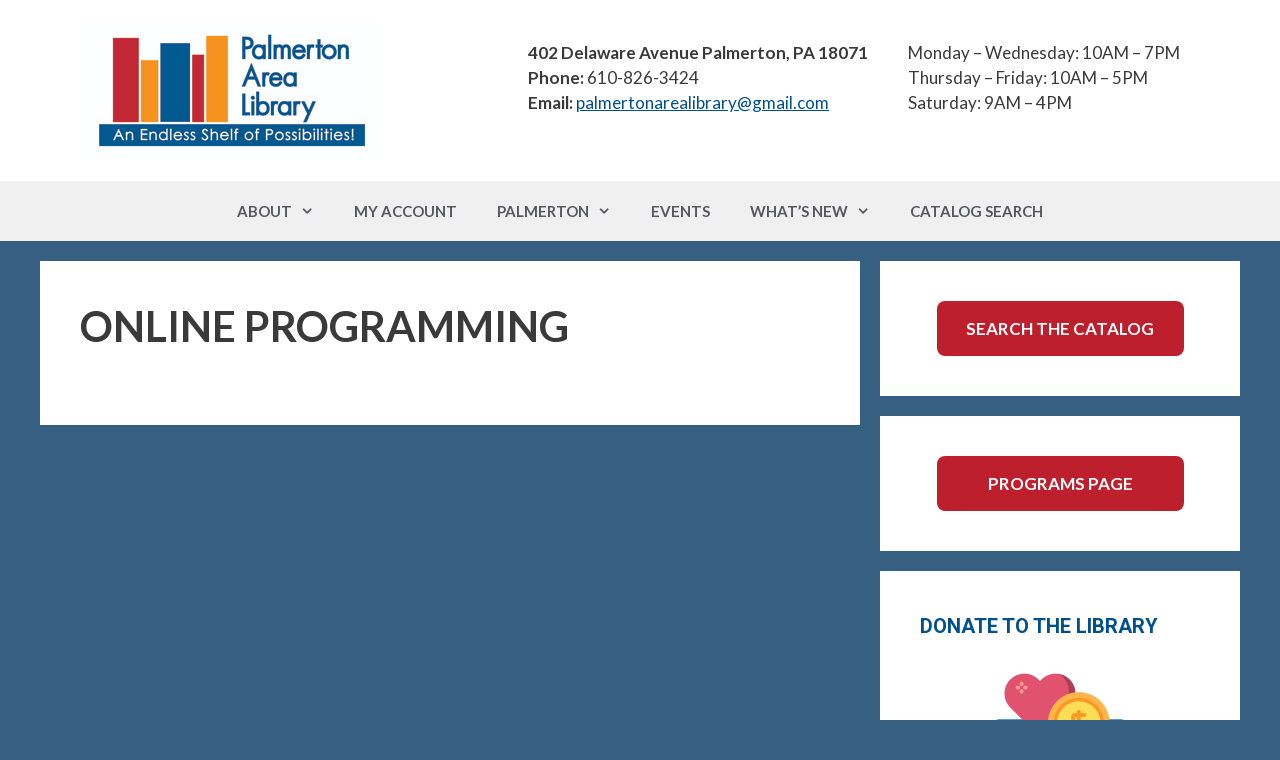

--- FILE ---
content_type: text/html; charset=UTF-8
request_url: http://www.palmertonarealibrary.com/online-programming/
body_size: 20857
content:
<!DOCTYPE html>
<html lang="en-US">
<head>
	<meta charset="UTF-8">
	<title>Online Programming &#8211; Palmerton Area Library</title>
<meta name='robots' content='max-image-preview:large' />
	<style>img:is([sizes="auto" i], [sizes^="auto," i]) { contain-intrinsic-size: 3000px 1500px }</style>
	<meta name="viewport" content="width=device-width, initial-scale=1"><link rel='dns-prefetch' href='//plugin.whydonate.com' />
<link rel='dns-prefetch' href='//stats.wp.com' />
<link rel='dns-prefetch' href='//ajax.googleapis.com' />
<link href='https://fonts.gstatic.com' crossorigin rel='preconnect' />
<link href='https://fonts.googleapis.com' crossorigin rel='preconnect' />
<link rel="alternate" type="application/rss+xml" title="Palmerton Area Library &raquo; Feed" href="https://www.palmertonarealibrary.com/feed/" />
<link rel="alternate" type="application/rss+xml" title="Palmerton Area Library &raquo; Comments Feed" href="https://www.palmertonarealibrary.com/comments/feed/" />
<script>
window._wpemojiSettings = {"baseUrl":"https:\/\/s.w.org\/images\/core\/emoji\/15.1.0\/72x72\/","ext":".png","svgUrl":"https:\/\/s.w.org\/images\/core\/emoji\/15.1.0\/svg\/","svgExt":".svg","source":{"concatemoji":"http:\/\/www.palmertonarealibrary.com\/wordpress\/wp-includes\/js\/wp-emoji-release.min.js?ver=6.8.1"}};
/*! This file is auto-generated */
!function(i,n){var o,s,e;function c(e){try{var t={supportTests:e,timestamp:(new Date).valueOf()};sessionStorage.setItem(o,JSON.stringify(t))}catch(e){}}function p(e,t,n){e.clearRect(0,0,e.canvas.width,e.canvas.height),e.fillText(t,0,0);var t=new Uint32Array(e.getImageData(0,0,e.canvas.width,e.canvas.height).data),r=(e.clearRect(0,0,e.canvas.width,e.canvas.height),e.fillText(n,0,0),new Uint32Array(e.getImageData(0,0,e.canvas.width,e.canvas.height).data));return t.every(function(e,t){return e===r[t]})}function u(e,t,n){switch(t){case"flag":return n(e,"\ud83c\udff3\ufe0f\u200d\u26a7\ufe0f","\ud83c\udff3\ufe0f\u200b\u26a7\ufe0f")?!1:!n(e,"\ud83c\uddfa\ud83c\uddf3","\ud83c\uddfa\u200b\ud83c\uddf3")&&!n(e,"\ud83c\udff4\udb40\udc67\udb40\udc62\udb40\udc65\udb40\udc6e\udb40\udc67\udb40\udc7f","\ud83c\udff4\u200b\udb40\udc67\u200b\udb40\udc62\u200b\udb40\udc65\u200b\udb40\udc6e\u200b\udb40\udc67\u200b\udb40\udc7f");case"emoji":return!n(e,"\ud83d\udc26\u200d\ud83d\udd25","\ud83d\udc26\u200b\ud83d\udd25")}return!1}function f(e,t,n){var r="undefined"!=typeof WorkerGlobalScope&&self instanceof WorkerGlobalScope?new OffscreenCanvas(300,150):i.createElement("canvas"),a=r.getContext("2d",{willReadFrequently:!0}),o=(a.textBaseline="top",a.font="600 32px Arial",{});return e.forEach(function(e){o[e]=t(a,e,n)}),o}function t(e){var t=i.createElement("script");t.src=e,t.defer=!0,i.head.appendChild(t)}"undefined"!=typeof Promise&&(o="wpEmojiSettingsSupports",s=["flag","emoji"],n.supports={everything:!0,everythingExceptFlag:!0},e=new Promise(function(e){i.addEventListener("DOMContentLoaded",e,{once:!0})}),new Promise(function(t){var n=function(){try{var e=JSON.parse(sessionStorage.getItem(o));if("object"==typeof e&&"number"==typeof e.timestamp&&(new Date).valueOf()<e.timestamp+604800&&"object"==typeof e.supportTests)return e.supportTests}catch(e){}return null}();if(!n){if("undefined"!=typeof Worker&&"undefined"!=typeof OffscreenCanvas&&"undefined"!=typeof URL&&URL.createObjectURL&&"undefined"!=typeof Blob)try{var e="postMessage("+f.toString()+"("+[JSON.stringify(s),u.toString(),p.toString()].join(",")+"));",r=new Blob([e],{type:"text/javascript"}),a=new Worker(URL.createObjectURL(r),{name:"wpTestEmojiSupports"});return void(a.onmessage=function(e){c(n=e.data),a.terminate(),t(n)})}catch(e){}c(n=f(s,u,p))}t(n)}).then(function(e){for(var t in e)n.supports[t]=e[t],n.supports.everything=n.supports.everything&&n.supports[t],"flag"!==t&&(n.supports.everythingExceptFlag=n.supports.everythingExceptFlag&&n.supports[t]);n.supports.everythingExceptFlag=n.supports.everythingExceptFlag&&!n.supports.flag,n.DOMReady=!1,n.readyCallback=function(){n.DOMReady=!0}}).then(function(){return e}).then(function(){var e;n.supports.everything||(n.readyCallback(),(e=n.source||{}).concatemoji?t(e.concatemoji):e.wpemoji&&e.twemoji&&(t(e.twemoji),t(e.wpemoji)))}))}((window,document),window._wpemojiSettings);
</script>
<link rel='stylesheet' id='jquery-ui-css-css' href='https://ajax.googleapis.com/ajax/libs/jqueryui/1.8.2/themes/smoothness/jquery-ui.css?ver=6.8.1' media='all' />
<link rel='stylesheet' id='shortcode_style-css' href='https://plugin.whydonate.com/wdplugin-style.css?ver=1769033429' media='all' />
<style id='wp-emoji-styles-inline-css'>

	img.wp-smiley, img.emoji {
		display: inline !important;
		border: none !important;
		box-shadow: none !important;
		height: 1em !important;
		width: 1em !important;
		margin: 0 0.07em !important;
		vertical-align: -0.1em !important;
		background: none !important;
		padding: 0 !important;
	}
</style>
<link rel='stylesheet' id='wp-block-library-css' href='http://www.palmertonarealibrary.com/wordpress/wp-includes/css/dist/block-library/style.min.css?ver=6.8.1' media='all' />
<style id='classic-theme-styles-inline-css'>
/*! This file is auto-generated */
.wp-block-button__link{color:#fff;background-color:#32373c;border-radius:9999px;box-shadow:none;text-decoration:none;padding:calc(.667em + 2px) calc(1.333em + 2px);font-size:1.125em}.wp-block-file__button{background:#32373c;color:#fff;text-decoration:none}
</style>
<style id='esf-fb-halfwidth-style-inline-css'>
.wp-block-create-block-easy-social-feed-facebook-carousel{background-color:#21759b;color:#fff;padding:2px}

</style>
<style id='esf-fb-fullwidth-style-inline-css'>
.wp-block-create-block-easy-social-feed-facebook-carousel{background-color:#21759b;color:#fff;padding:2px}

</style>
<style id='esf-fb-thumbnail-style-inline-css'>
.wp-block-create-block-easy-social-feed-facebook-carousel{background-color:#21759b;color:#fff;padding:2px}

</style>
<style id='gutena-accordion-style-inline-css'>
.gutena-accordion-block{display:grid;row-gap:calc(var(--gutena--accordion-panel-spacing, 20)*1px)}.gutena-accordion-block>.gutena-accordion-block__panel{background-color:var(--gutena--accordion-panel-background-color);border:var(--gutena--accordion-panel-border);border-radius:var(--gutena--accordion-panel-border-radius);cursor:pointer;margin:0!important}.gutena-accordion-block>.gutena-accordion-block__panel>.gutena-accordion-block__panel-title{color:var(--gutena--accordion-panel-title-color);cursor:pointer;padding:var(--gutena--accordion-panel-padding,20px);transition:.4s}.gutena-accordion-block>.gutena-accordion-block__panel>.gutena-accordion-block__panel-title.editor{padding-bottom:0}.gutena-accordion-block>.gutena-accordion-block__panel>.gutena-accordion-block__panel-title>.gutena-accordion-block__panel-title-inner{align-items:center;-moz-column-gap:10px;column-gap:10px;display:flex;margin:0;padding:0}.gutena-accordion-block>.gutena-accordion-block__panel>.gutena-accordion-block__panel-title>.gutena-accordion-block__panel-title-inner div,.gutena-accordion-block>.gutena-accordion-block__panel>.gutena-accordion-block__panel-title>.gutena-accordion-block__panel-title-inner p{color:var(--gutena--accordion-panel-title-color,var(--wp--preset--color--tertiary))!important;font-family:var(--gutena--accordion-panel-title-font-family,var(--wp--custom--typography--font-family--secondary));font-size:var(--gutena--accordion-panel-title-font-size,var(--wp--custom--typography--font-size--p));font-style:var(--gutena--accordion-panel-title-font-style,inherit);font-weight:var(--gutena--accordion-panel-title-font-weight);line-height:var(--gutena--accordion-panel-title-line-height,var(--wp--custom--typography--line-height--p));text-transform:var(--gutena--accordion-panel-title-text-transform)}.gutena-accordion-block>.gutena-accordion-block__panel>.gutena-accordion-block__panel-title>.gutena-accordion-block__panel-title-inner>.trigger-plus-minus{align-items:center;display:flex;height:20px;justify-content:center;margin-left:auto;position:relative;width:20px}.gutena-accordion-block>.gutena-accordion-block__panel>.gutena-accordion-block__panel-title>.gutena-accordion-block__panel-title-inner>.trigger-plus-minus>.horizontal{background-color:#313233;height:2px;opacity:1;position:absolute;transform:rotate(-90deg);transition:all .2s ease-in-out;width:60%}.gutena-accordion-block>.gutena-accordion-block__panel>.gutena-accordion-block__panel-title>.gutena-accordion-block__panel-title-inner>.trigger-plus-minus>.vertical{background-color:#313233;height:60%;transform:rotate(-90deg);transition:all .2s ease-in-out;width:2px}.gutena-accordion-block>.gutena-accordion-block__panel>.gutena-accordion-block__panel-title>.gutena-accordion-block__panel-title-inner>.trigger-up-down{display:inline-block;height:1.1rem;margin-left:auto;position:relative;top:50%;transform:translateY(-50%);width:1.1rem}.gutena-accordion-block>.gutena-accordion-block__panel>.gutena-accordion-block__panel-title>.gutena-accordion-block__panel-title-inner>.trigger-up-down>.horizontal{background-color:#313233;bottom:0;display:inline-block;height:.1rem;left:0;position:absolute;transform:rotate(45deg);transition:all .2s ease;width:.66rem}.gutena-accordion-block>.gutena-accordion-block__panel>.gutena-accordion-block__panel-title>.gutena-accordion-block__panel-title-inner>.trigger-up-down>.vertical{background-color:#313233;bottom:0;display:inline-block;height:.1rem;position:absolute;right:0;transform:rotate(-45deg);transition:all .2s ease;width:.66rem}.gutena-accordion-block>.gutena-accordion-block__panel>.gutena-accordion-block__panel-title>.gutena-accordion-block__panel-title-inner h1{font-size:var(--gutena--accordion-panel-title-font-size,var(--wp--custom--typography--font-size--hone));line-height:var(--gutena--accordion-panel-title-line-height,var(--wp--custom--typography--line-height--hone))}.gutena-accordion-block>.gutena-accordion-block__panel>.gutena-accordion-block__panel-title>.gutena-accordion-block__panel-title-inner h1,.gutena-accordion-block>.gutena-accordion-block__panel>.gutena-accordion-block__panel-title>.gutena-accordion-block__panel-title-inner h2{color:var(--gutena--accordion-panel-title-color,var(--wp--preset--color--secondary))!important;font-family:var(--gutena--accordion-panel-title-font-family,var(--wp--custom--typography--font-family--primary));font-weight:var(--gutena--accordion-panel-title-font-weight,var(--wp--custom--typography--font-weight--semi-bold));text-transform:var(--gutena--accordion-panel-title-text-transform)}.gutena-accordion-block>.gutena-accordion-block__panel>.gutena-accordion-block__panel-title>.gutena-accordion-block__panel-title-inner h2{font-size:var(--gutena--accordion-panel-title-font-size,var(--wp--custom--typography--font-size--htwo));line-height:var(--gutena--accordion-panel-title-line-height,var(--wp--custom--typography--line-height--htwo))}.gutena-accordion-block>.gutena-accordion-block__panel>.gutena-accordion-block__panel-title>.gutena-accordion-block__panel-title-inner h3{font-size:var(--gutena--accordion-panel-title-font-size,var(--wp--custom--typography--font-size--hthree));line-height:var(--gutena--accordion-panel-title-line-height,var(--wp--custom--typography--line-height--hthree))}.gutena-accordion-block>.gutena-accordion-block__panel>.gutena-accordion-block__panel-title>.gutena-accordion-block__panel-title-inner h3,.gutena-accordion-block>.gutena-accordion-block__panel>.gutena-accordion-block__panel-title>.gutena-accordion-block__panel-title-inner h4{color:var(--gutena--accordion-panel-title-color,var(--wp--preset--color--secondary))!important;font-family:var(--gutena--accordion-panel-title-font-family,var(--wp--custom--typography--font-family--primary));font-weight:var(--gutena--accordion-panel-title-font-weight,var(--wp--custom--typography--font-weight--semi-bold));text-transform:var(--gutena--accordion-panel-title-text-transform)}.gutena-accordion-block>.gutena-accordion-block__panel>.gutena-accordion-block__panel-title>.gutena-accordion-block__panel-title-inner h4{font-size:var(--gutena--accordion-panel-title-font-size,var(--wp--custom--typography--font-size--hfour));line-height:var(--gutena--accordion-panel-title-line-height,var(--wp--custom--typography--line-height--hfour))}.gutena-accordion-block>.gutena-accordion-block__panel>.gutena-accordion-block__panel-title>.gutena-accordion-block__panel-title-inner h5{font-size:var(--gutena--accordion-panel-title-font-size,var(--wp--custom--typography--font-size--hfive));line-height:var(--gutena--accordion-panel-title-line-height,var(--wp--custom--typography--line-height--hfive))}.gutena-accordion-block>.gutena-accordion-block__panel>.gutena-accordion-block__panel-title>.gutena-accordion-block__panel-title-inner h5,.gutena-accordion-block>.gutena-accordion-block__panel>.gutena-accordion-block__panel-title>.gutena-accordion-block__panel-title-inner h6{color:var(--gutena--accordion-panel-title-color,var(--wp--preset--color--secondary))!important;font-family:var(--gutena--accordion-panel-title-font-family,var(--wp--custom--typography--font-family--primary));font-weight:var(--gutena--accordion-panel-title-font-weight,var(--wp--custom--typography--font-weight--semi-bold));text-transform:var(--gutena--accordion-panel-title-text-transform)}.gutena-accordion-block>.gutena-accordion-block__panel>.gutena-accordion-block__panel-title>.gutena-accordion-block__panel-title-inner h6{font-size:var(--gutena--accordion-panel-title-font-size,var(--wp--custom--typography--font-size--hsix));line-height:var(--gutena--accordion-panel-title-line-height,var(--wp--custom--typography--line-height--hsix))}.gutena-accordion-block>.gutena-accordion-block__panel>.gutena-accordion-block__panel-content{color:var(--gutena--accordion-panel-content-color,var(--wp--preset--color--tertiary));cursor:default;font-family:var(--gutena--accordion-panel-content-font-family,var(--wp--custom--typography--font-family--secondary));font-size:var(--gutena--accordion-panel-content-font-size,var(--wp--custom--typography--line-height--p));font-style:var(--gutena--accordion-panel-content-font-style);font-weight:var(--gutena--accordion-panel-content-font-weight);line-height:var(--gutena--accordion-panel-content-line-height,var(--wp--custom--typography--line-height--p));text-transform:var(--gutena--accordion-panel-content-text-transform)}.gutena-accordion-block>.gutena-accordion-block__panel>.gutena-accordion-block__panel-content .wp-block-image:last-of-type,.gutena-accordion-block>.gutena-accordion-block__panel>.gutena-accordion-block__panel-content figcaption:last-of-type{margin-bottom:0}.gutena-accordion-block>.gutena-accordion-block__panel>.gutena-accordion-block__panel-content:not(.editor){max-height:0;overflow:hidden;transition:max-height .2s ease-out}.gutena-accordion-block>.gutena-accordion-block__panel>.gutena-accordion-block__panel-content>.gutena-accordion-block__panel-content-inner{margin-top:calc(var(--gutena--accordion-panel-title-content-spacing)*1px);padding:var(--gutena--accordion-panel-padding,20px);padding-top:0}.gutena-accordion-block>.gutena-accordion-block__panel>.gutena-accordion-block__panel-content>.gutena-accordion-block__panel-content-inner>:last-child{margin-bottom:0}.gutena-accordion-block>.gutena-accordion-block__panel.active>.gutena-accordion-block__panel-title{padding-bottom:0}.gutena-accordion-block>.gutena-accordion-block__panel.active>.gutena-accordion-block__panel-title>.gutena-accordion-block__panel-title-inner>.trigger-plus-minus>.horizontal{opacity:0;transform:rotate(90deg)}.gutena-accordion-block>.gutena-accordion-block__panel.active>.gutena-accordion-block__panel-title>.gutena-accordion-block__panel-title-inner>.trigger-plus-minus>.vertical{transform:rotate(90deg)}.gutena-accordion-block>.gutena-accordion-block__panel.active>.gutena-accordion-block__panel-title>.gutena-accordion-block__panel-title-inner>.trigger-up-down>.horizontal{transform:rotate(-45deg)}.gutena-accordion-block>.gutena-accordion-block__panel.active>.gutena-accordion-block__panel-title>.gutena-accordion-block__panel-title-inner>.trigger-up-down>.vertical{transform:rotate(45deg)}

</style>
<style id='sign-up-sheets-sheet-style-inline-css'>
/*!***************************************************************************************************************************************************************************************************************************************!*\
  !*** css ./node_modules/css-loader/dist/cjs.js??ruleSet[1].rules[3].use[1]!./node_modules/postcss-loader/dist/cjs.js??ruleSet[1].rules[3].use[2]!./node_modules/sass-loader/dist/cjs.js??ruleSet[1].rules[3].use[3]!./src/style.scss ***!
  \***************************************************************************************************************************************************************************************************************************************/


</style>
<link rel='stylesheet' id='mediaelement-css' href='http://www.palmertonarealibrary.com/wordpress/wp-includes/js/mediaelement/mediaelementplayer-legacy.min.css?ver=4.2.17' media='all' />
<link rel='stylesheet' id='wp-mediaelement-css' href='http://www.palmertonarealibrary.com/wordpress/wp-includes/js/mediaelement/wp-mediaelement.min.css?ver=6.8.1' media='all' />
<style id='jetpack-sharing-buttons-style-inline-css'>
.jetpack-sharing-buttons__services-list{display:flex;flex-direction:row;flex-wrap:wrap;gap:0;list-style-type:none;margin:5px;padding:0}.jetpack-sharing-buttons__services-list.has-small-icon-size{font-size:12px}.jetpack-sharing-buttons__services-list.has-normal-icon-size{font-size:16px}.jetpack-sharing-buttons__services-list.has-large-icon-size{font-size:24px}.jetpack-sharing-buttons__services-list.has-huge-icon-size{font-size:36px}@media print{.jetpack-sharing-buttons__services-list{display:none!important}}.editor-styles-wrapper .wp-block-jetpack-sharing-buttons{gap:0;padding-inline-start:0}ul.jetpack-sharing-buttons__services-list.has-background{padding:1.25em 2.375em}
</style>
<style id='global-styles-inline-css'>
:root{--wp--preset--aspect-ratio--square: 1;--wp--preset--aspect-ratio--4-3: 4/3;--wp--preset--aspect-ratio--3-4: 3/4;--wp--preset--aspect-ratio--3-2: 3/2;--wp--preset--aspect-ratio--2-3: 2/3;--wp--preset--aspect-ratio--16-9: 16/9;--wp--preset--aspect-ratio--9-16: 9/16;--wp--preset--color--black: #000000;--wp--preset--color--cyan-bluish-gray: #abb8c3;--wp--preset--color--white: #ffffff;--wp--preset--color--pale-pink: #f78da7;--wp--preset--color--vivid-red: #cf2e2e;--wp--preset--color--luminous-vivid-orange: #ff6900;--wp--preset--color--luminous-vivid-amber: #fcb900;--wp--preset--color--light-green-cyan: #7bdcb5;--wp--preset--color--vivid-green-cyan: #00d084;--wp--preset--color--pale-cyan-blue: #8ed1fc;--wp--preset--color--vivid-cyan-blue: #0693e3;--wp--preset--color--vivid-purple: #9b51e0;--wp--preset--color--contrast: var(--contrast);--wp--preset--color--contrast-2: var(--contrast-2);--wp--preset--color--contrast-3: var(--contrast-3);--wp--preset--color--base: var(--base);--wp--preset--color--base-2: var(--base-2);--wp--preset--color--base-3: var(--base-3);--wp--preset--color--accent: var(--accent);--wp--preset--gradient--vivid-cyan-blue-to-vivid-purple: linear-gradient(135deg,rgba(6,147,227,1) 0%,rgb(155,81,224) 100%);--wp--preset--gradient--light-green-cyan-to-vivid-green-cyan: linear-gradient(135deg,rgb(122,220,180) 0%,rgb(0,208,130) 100%);--wp--preset--gradient--luminous-vivid-amber-to-luminous-vivid-orange: linear-gradient(135deg,rgba(252,185,0,1) 0%,rgba(255,105,0,1) 100%);--wp--preset--gradient--luminous-vivid-orange-to-vivid-red: linear-gradient(135deg,rgba(255,105,0,1) 0%,rgb(207,46,46) 100%);--wp--preset--gradient--very-light-gray-to-cyan-bluish-gray: linear-gradient(135deg,rgb(238,238,238) 0%,rgb(169,184,195) 100%);--wp--preset--gradient--cool-to-warm-spectrum: linear-gradient(135deg,rgb(74,234,220) 0%,rgb(151,120,209) 20%,rgb(207,42,186) 40%,rgb(238,44,130) 60%,rgb(251,105,98) 80%,rgb(254,248,76) 100%);--wp--preset--gradient--blush-light-purple: linear-gradient(135deg,rgb(255,206,236) 0%,rgb(152,150,240) 100%);--wp--preset--gradient--blush-bordeaux: linear-gradient(135deg,rgb(254,205,165) 0%,rgb(254,45,45) 50%,rgb(107,0,62) 100%);--wp--preset--gradient--luminous-dusk: linear-gradient(135deg,rgb(255,203,112) 0%,rgb(199,81,192) 50%,rgb(65,88,208) 100%);--wp--preset--gradient--pale-ocean: linear-gradient(135deg,rgb(255,245,203) 0%,rgb(182,227,212) 50%,rgb(51,167,181) 100%);--wp--preset--gradient--electric-grass: linear-gradient(135deg,rgb(202,248,128) 0%,rgb(113,206,126) 100%);--wp--preset--gradient--midnight: linear-gradient(135deg,rgb(2,3,129) 0%,rgb(40,116,252) 100%);--wp--preset--font-size--small: 13px;--wp--preset--font-size--medium: 20px;--wp--preset--font-size--large: 36px;--wp--preset--font-size--x-large: 42px;--wp--preset--spacing--20: 0.44rem;--wp--preset--spacing--30: 0.67rem;--wp--preset--spacing--40: 1rem;--wp--preset--spacing--50: 1.5rem;--wp--preset--spacing--60: 2.25rem;--wp--preset--spacing--70: 3.38rem;--wp--preset--spacing--80: 5.06rem;--wp--preset--shadow--natural: 6px 6px 9px rgba(0, 0, 0, 0.2);--wp--preset--shadow--deep: 12px 12px 50px rgba(0, 0, 0, 0.4);--wp--preset--shadow--sharp: 6px 6px 0px rgba(0, 0, 0, 0.2);--wp--preset--shadow--outlined: 6px 6px 0px -3px rgba(255, 255, 255, 1), 6px 6px rgba(0, 0, 0, 1);--wp--preset--shadow--crisp: 6px 6px 0px rgba(0, 0, 0, 1);}:where(.is-layout-flex){gap: 0.5em;}:where(.is-layout-grid){gap: 0.5em;}body .is-layout-flex{display: flex;}.is-layout-flex{flex-wrap: wrap;align-items: center;}.is-layout-flex > :is(*, div){margin: 0;}body .is-layout-grid{display: grid;}.is-layout-grid > :is(*, div){margin: 0;}:where(.wp-block-columns.is-layout-flex){gap: 2em;}:where(.wp-block-columns.is-layout-grid){gap: 2em;}:where(.wp-block-post-template.is-layout-flex){gap: 1.25em;}:where(.wp-block-post-template.is-layout-grid){gap: 1.25em;}.has-black-color{color: var(--wp--preset--color--black) !important;}.has-cyan-bluish-gray-color{color: var(--wp--preset--color--cyan-bluish-gray) !important;}.has-white-color{color: var(--wp--preset--color--white) !important;}.has-pale-pink-color{color: var(--wp--preset--color--pale-pink) !important;}.has-vivid-red-color{color: var(--wp--preset--color--vivid-red) !important;}.has-luminous-vivid-orange-color{color: var(--wp--preset--color--luminous-vivid-orange) !important;}.has-luminous-vivid-amber-color{color: var(--wp--preset--color--luminous-vivid-amber) !important;}.has-light-green-cyan-color{color: var(--wp--preset--color--light-green-cyan) !important;}.has-vivid-green-cyan-color{color: var(--wp--preset--color--vivid-green-cyan) !important;}.has-pale-cyan-blue-color{color: var(--wp--preset--color--pale-cyan-blue) !important;}.has-vivid-cyan-blue-color{color: var(--wp--preset--color--vivid-cyan-blue) !important;}.has-vivid-purple-color{color: var(--wp--preset--color--vivid-purple) !important;}.has-black-background-color{background-color: var(--wp--preset--color--black) !important;}.has-cyan-bluish-gray-background-color{background-color: var(--wp--preset--color--cyan-bluish-gray) !important;}.has-white-background-color{background-color: var(--wp--preset--color--white) !important;}.has-pale-pink-background-color{background-color: var(--wp--preset--color--pale-pink) !important;}.has-vivid-red-background-color{background-color: var(--wp--preset--color--vivid-red) !important;}.has-luminous-vivid-orange-background-color{background-color: var(--wp--preset--color--luminous-vivid-orange) !important;}.has-luminous-vivid-amber-background-color{background-color: var(--wp--preset--color--luminous-vivid-amber) !important;}.has-light-green-cyan-background-color{background-color: var(--wp--preset--color--light-green-cyan) !important;}.has-vivid-green-cyan-background-color{background-color: var(--wp--preset--color--vivid-green-cyan) !important;}.has-pale-cyan-blue-background-color{background-color: var(--wp--preset--color--pale-cyan-blue) !important;}.has-vivid-cyan-blue-background-color{background-color: var(--wp--preset--color--vivid-cyan-blue) !important;}.has-vivid-purple-background-color{background-color: var(--wp--preset--color--vivid-purple) !important;}.has-black-border-color{border-color: var(--wp--preset--color--black) !important;}.has-cyan-bluish-gray-border-color{border-color: var(--wp--preset--color--cyan-bluish-gray) !important;}.has-white-border-color{border-color: var(--wp--preset--color--white) !important;}.has-pale-pink-border-color{border-color: var(--wp--preset--color--pale-pink) !important;}.has-vivid-red-border-color{border-color: var(--wp--preset--color--vivid-red) !important;}.has-luminous-vivid-orange-border-color{border-color: var(--wp--preset--color--luminous-vivid-orange) !important;}.has-luminous-vivid-amber-border-color{border-color: var(--wp--preset--color--luminous-vivid-amber) !important;}.has-light-green-cyan-border-color{border-color: var(--wp--preset--color--light-green-cyan) !important;}.has-vivid-green-cyan-border-color{border-color: var(--wp--preset--color--vivid-green-cyan) !important;}.has-pale-cyan-blue-border-color{border-color: var(--wp--preset--color--pale-cyan-blue) !important;}.has-vivid-cyan-blue-border-color{border-color: var(--wp--preset--color--vivid-cyan-blue) !important;}.has-vivid-purple-border-color{border-color: var(--wp--preset--color--vivid-purple) !important;}.has-vivid-cyan-blue-to-vivid-purple-gradient-background{background: var(--wp--preset--gradient--vivid-cyan-blue-to-vivid-purple) !important;}.has-light-green-cyan-to-vivid-green-cyan-gradient-background{background: var(--wp--preset--gradient--light-green-cyan-to-vivid-green-cyan) !important;}.has-luminous-vivid-amber-to-luminous-vivid-orange-gradient-background{background: var(--wp--preset--gradient--luminous-vivid-amber-to-luminous-vivid-orange) !important;}.has-luminous-vivid-orange-to-vivid-red-gradient-background{background: var(--wp--preset--gradient--luminous-vivid-orange-to-vivid-red) !important;}.has-very-light-gray-to-cyan-bluish-gray-gradient-background{background: var(--wp--preset--gradient--very-light-gray-to-cyan-bluish-gray) !important;}.has-cool-to-warm-spectrum-gradient-background{background: var(--wp--preset--gradient--cool-to-warm-spectrum) !important;}.has-blush-light-purple-gradient-background{background: var(--wp--preset--gradient--blush-light-purple) !important;}.has-blush-bordeaux-gradient-background{background: var(--wp--preset--gradient--blush-bordeaux) !important;}.has-luminous-dusk-gradient-background{background: var(--wp--preset--gradient--luminous-dusk) !important;}.has-pale-ocean-gradient-background{background: var(--wp--preset--gradient--pale-ocean) !important;}.has-electric-grass-gradient-background{background: var(--wp--preset--gradient--electric-grass) !important;}.has-midnight-gradient-background{background: var(--wp--preset--gradient--midnight) !important;}.has-small-font-size{font-size: var(--wp--preset--font-size--small) !important;}.has-medium-font-size{font-size: var(--wp--preset--font-size--medium) !important;}.has-large-font-size{font-size: var(--wp--preset--font-size--large) !important;}.has-x-large-font-size{font-size: var(--wp--preset--font-size--x-large) !important;}
:where(.wp-block-post-template.is-layout-flex){gap: 1.25em;}:where(.wp-block-post-template.is-layout-grid){gap: 1.25em;}
:where(.wp-block-columns.is-layout-flex){gap: 2em;}:where(.wp-block-columns.is-layout-grid){gap: 2em;}
:root :where(.wp-block-pullquote){font-size: 1.5em;line-height: 1.6;}
</style>
<link rel='stylesheet' id='easy-facebook-likebox-custom-fonts-css' href='http://www.palmertonarealibrary.com/wordpress/wp-content/plugins/easy-facebook-likebox/frontend/assets/css/esf-custom-fonts.css?ver=6.8.1' media='all' />
<link rel='stylesheet' id='easy-facebook-likebox-popup-styles-css' href='http://www.palmertonarealibrary.com/wordpress/wp-content/plugins/easy-facebook-likebox/facebook/frontend/assets/css/esf-free-popup.css?ver=6.6.5' media='all' />
<link rel='stylesheet' id='easy-facebook-likebox-frontend-css' href='http://www.palmertonarealibrary.com/wordpress/wp-content/plugins/easy-facebook-likebox/facebook/frontend/assets/css/easy-facebook-likebox-frontend.css?ver=6.6.5' media='all' />
<link rel='stylesheet' id='easy-facebook-likebox-customizer-style-css' href='https://www.palmertonarealibrary.com/wordpress/wp-admin/admin-ajax.php?action=easy-facebook-likebox-customizer-style&#038;ver=6.6.5' media='all' />
<link rel='stylesheet' id='gdc-css' href='http://www.palmertonarealibrary.com/wordpress/wp-content/plugins/grid-shortcodes/css/gdc_custom_style.css?ver=6.8.1' media='all' />
<link rel='stylesheet' id='generate-style-css' href='http://www.palmertonarealibrary.com/wordpress/wp-content/themes/generatepress/assets/css/main.min.css?ver=3.6.0' media='all' />
<style id='generate-style-inline-css'>
body{background-color:#365f82;color:#3a3a3a;}a{color:#1e73be;}a{text-decoration:underline;}.entry-title a, .site-branding a, a.button, .wp-block-button__link, .main-navigation a{text-decoration:none;}a:hover, a:focus, a:active{color:#000000;}.wp-block-group__inner-container{max-width:1200px;margin-left:auto;margin-right:auto;}.generate-back-to-top{font-size:20px;border-radius:3px;position:fixed;bottom:30px;right:30px;line-height:40px;width:40px;text-align:center;z-index:10;transition:opacity 300ms ease-in-out;opacity:0.1;transform:translateY(1000px);}.generate-back-to-top__show{opacity:1;transform:translateY(0);}:root{--contrast:#222222;--contrast-2:#575760;--contrast-3:#b2b2be;--base:#f0f0f0;--base-2:#f7f8f9;--base-3:#ffffff;--accent:#005090;}:root .has-contrast-color{color:var(--contrast);}:root .has-contrast-background-color{background-color:var(--contrast);}:root .has-contrast-2-color{color:var(--contrast-2);}:root .has-contrast-2-background-color{background-color:var(--contrast-2);}:root .has-contrast-3-color{color:var(--contrast-3);}:root .has-contrast-3-background-color{background-color:var(--contrast-3);}:root .has-base-color{color:var(--base);}:root .has-base-background-color{background-color:var(--base);}:root .has-base-2-color{color:var(--base-2);}:root .has-base-2-background-color{background-color:var(--base-2);}:root .has-base-3-color{color:var(--base-3);}:root .has-base-3-background-color{background-color:var(--base-3);}:root .has-accent-color{color:var(--accent);}:root .has-accent-background-color{background-color:var(--accent);}.main-navigation a, .main-navigation .menu-toggle, .main-navigation .menu-bar-items{font-family:Lato, sans-serif;font-weight:700;text-transform:uppercase;font-size:15px;}h1{font-family:Roboto, sans-serif;font-weight:bold;text-transform:uppercase;}h4{font-family:Roboto, sans-serif;font-size:22px;}.site-info{font-family:Lato, sans-serif;}body, button, input, select, textarea{font-family:Lato, sans-serif;}button:not(.menu-toggle),html input[type="button"],input[type="reset"],input[type="submit"],.button,.wp-block-button .wp-block-button__link{font-family:Lato, sans-serif;text-transform:uppercase;}h1, h2, h3, h4, h5, h6{font-family:Lato, sans-serif;}.widget-title{font-family:Roboto, sans-serif;font-weight:bold;text-transform:uppercase;}.main-navigation .main-nav ul ul li a{font-family:Lato, sans-serif;font-weight:normal;}.top-bar{background-color:#636363;color:#ffffff;}.top-bar a{color:#ffffff;}.top-bar a:hover{color:#303030;}.site-header{background-color:#ffffff;color:#3a3a3a;}.site-header a{color:var(--accent);}.main-title a,.main-title a:hover{color:#222222;}.site-description{color:#757575;}.main-navigation,.main-navigation ul ul{background-color:var(--base);}.main-navigation .main-nav ul li a, .main-navigation .menu-toggle, .main-navigation .menu-bar-items{color:var(--contrast-2);}.main-navigation .main-nav ul li:not([class*="current-menu-"]):hover > a, .main-navigation .main-nav ul li:not([class*="current-menu-"]):focus > a, .main-navigation .main-nav ul li.sfHover:not([class*="current-menu-"]) > a, .main-navigation .menu-bar-item:hover > a, .main-navigation .menu-bar-item.sfHover > a{color:var(--accent);}button.menu-toggle:hover,button.menu-toggle:focus{color:var(--contrast-2);}.main-navigation .main-nav ul li[class*="current-menu-"] > a{color:var(--accent);background-color:var(--base);}.navigation-search input[type="search"],.navigation-search input[type="search"]:active, .navigation-search input[type="search"]:focus, .main-navigation .main-nav ul li.search-item.active > a, .main-navigation .menu-bar-items .search-item.active > a{color:var(--accent);}.main-navigation ul ul{background-color:var(--base);}.main-navigation .main-nav ul ul li a{color:var(--accent);}.main-navigation .main-nav ul ul li:not([class*="current-menu-"]):hover > a,.main-navigation .main-nav ul ul li:not([class*="current-menu-"]):focus > a, .main-navigation .main-nav ul ul li.sfHover:not([class*="current-menu-"]) > a{color:var(--contrast-2);background-color:var(--base-2);}.main-navigation .main-nav ul ul li[class*="current-menu-"] > a{color:var(--contrast-2);background-color:var(--base);}.separate-containers .inside-article, .separate-containers .comments-area, .separate-containers .page-header, .one-container .container, .separate-containers .paging-navigation, .inside-page-header{background-color:#ffffff;}.entry-meta{color:#595959;}.entry-meta a{color:#595959;}.entry-meta a:hover{color:#1e73be;}h2{color:var(--accent);}h3{color:#be1f2d;}h4{color:var(--accent);}h5{color:#be1f2d;}h6{color:var(--accent);}.sidebar .widget{color:var(--contrast);background-color:#ffffff;}.sidebar .widget .widget-title{color:var(--accent);}.footer-widgets{background-color:#ffffff;}.footer-widgets .widget-title{color:#000000;}.site-info{color:var(--base);background-color:var(--contrast);}.site-info a{color:var(--base-3);}.site-info a:hover{color:var(--base-3);}.footer-bar .widget_nav_menu .current-menu-item a{color:var(--base-3);}input[type="text"],input[type="email"],input[type="url"],input[type="password"],input[type="search"],input[type="tel"],input[type="number"],textarea,select{color:#666666;background-color:#fafafa;border-color:#cccccc;}input[type="text"]:focus,input[type="email"]:focus,input[type="url"]:focus,input[type="password"]:focus,input[type="search"]:focus,input[type="tel"]:focus,input[type="number"]:focus,textarea:focus,select:focus{color:#666666;background-color:#ffffff;border-color:#bfbfbf;}button,html input[type="button"],input[type="reset"],input[type="submit"],a.button,a.wp-block-button__link:not(.has-background){color:#ffffff;background-color:var(--accent);}button:hover,html input[type="button"]:hover,input[type="reset"]:hover,input[type="submit"]:hover,a.button:hover,button:focus,html input[type="button"]:focus,input[type="reset"]:focus,input[type="submit"]:focus,a.button:focus,a.wp-block-button__link:not(.has-background):active,a.wp-block-button__link:not(.has-background):focus,a.wp-block-button__link:not(.has-background):hover{color:#ffffff;background-color:var(--accent);}a.generate-back-to-top{background-color:rgba( 0,0,0,0.4 );color:#ffffff;}a.generate-back-to-top:hover,a.generate-back-to-top:focus{background-color:rgba( 0,0,0,0.6 );color:#ffffff;}:root{--gp-search-modal-bg-color:var(--base-3);--gp-search-modal-text-color:var(--contrast);--gp-search-modal-overlay-bg-color:rgba(0,0,0,0.2);}@media (max-width: 768px){.main-navigation .menu-bar-item:hover > a, .main-navigation .menu-bar-item.sfHover > a{background:none;color:var(--contrast-2);}}.inside-top-bar{padding:10px;}.nav-below-header .main-navigation .inside-navigation.grid-container, .nav-above-header .main-navigation .inside-navigation.grid-container{padding:0px 20px 0px 20px;}.site-main .wp-block-group__inner-container{padding:40px;}.separate-containers .paging-navigation{padding-top:20px;padding-bottom:20px;}.entry-content .alignwide, body:not(.no-sidebar) .entry-content .alignfull{margin-left:-40px;width:calc(100% + 80px);max-width:calc(100% + 80px);}.rtl .menu-item-has-children .dropdown-menu-toggle{padding-left:20px;}.rtl .main-navigation .main-nav ul li.menu-item-has-children > a{padding-right:20px;}.inside-site-info{padding:20px;}@media (max-width:768px){.separate-containers .inside-article, .separate-containers .comments-area, .separate-containers .page-header, .separate-containers .paging-navigation, .one-container .site-content, .inside-page-header{padding:30px;}.site-main .wp-block-group__inner-container{padding:30px;}.inside-site-info{padding-right:10px;padding-left:10px;}.entry-content .alignwide, body:not(.no-sidebar) .entry-content .alignfull{margin-left:-30px;width:calc(100% + 60px);max-width:calc(100% + 60px);}.one-container .site-main .paging-navigation{margin-bottom:20px;}}/* End cached CSS */.is-right-sidebar{width:30%;}.is-left-sidebar{width:30%;}.site-content .content-area{width:70%;}@media (max-width: 768px){.main-navigation .menu-toggle,.sidebar-nav-mobile:not(#sticky-placeholder){display:block;}.main-navigation ul,.gen-sidebar-nav,.main-navigation:not(.slideout-navigation):not(.toggled) .main-nav > ul,.has-inline-mobile-toggle #site-navigation .inside-navigation > *:not(.navigation-search):not(.main-nav){display:none;}.nav-align-right .inside-navigation,.nav-align-center .inside-navigation{justify-content:space-between;}}
.dynamic-author-image-rounded{border-radius:100%;}.dynamic-featured-image, .dynamic-author-image{vertical-align:middle;}.one-container.blog .dynamic-content-template:not(:last-child), .one-container.archive .dynamic-content-template:not(:last-child){padding-bottom:0px;}.dynamic-entry-excerpt > p:last-child{margin-bottom:0px;}
.main-navigation .main-nav ul li a,.menu-toggle,.main-navigation .menu-bar-item > a{transition: line-height 300ms ease}.main-navigation.toggled .main-nav > ul{background-color: var(--base)}.sticky-enabled .gen-sidebar-nav.is_stuck .main-navigation {margin-bottom: 0px;}.sticky-enabled .gen-sidebar-nav.is_stuck {z-index: 500;}.sticky-enabled .main-navigation.is_stuck {box-shadow: 0 2px 2px -2px rgba(0, 0, 0, .2);}.navigation-stick:not(.gen-sidebar-nav) {left: 0;right: 0;width: 100% !important;}.nav-float-right .navigation-stick {width: 100% !important;left: 0;}.nav-float-right .navigation-stick .navigation-branding {margin-right: auto;}.main-navigation.has-sticky-branding:not(.grid-container) .inside-navigation:not(.grid-container) .navigation-branding{margin-left: 10px;}.main-navigation.navigation-stick.has-sticky-branding .inside-navigation.grid-container{padding-left:40px;padding-right:40px;}@media (max-width:768px){.main-navigation.navigation-stick.has-sticky-branding .inside-navigation.grid-container{padding-left:0;padding-right:0;}}
</style>
<link rel='stylesheet' id='generate-font-icons-css' href='http://www.palmertonarealibrary.com/wordpress/wp-content/themes/generatepress/assets/css/components/font-icons.min.css?ver=3.6.0' media='all' />
<link rel='stylesheet' id='generate-google-fonts-css' href='https://fonts.googleapis.com/css?family=Lato%3A100%2C100italic%2C300%2C300italic%2Cregular%2Citalic%2C700%2C700italic%2C900%2C900italic%7CRoboto%3A100%2C100italic%2C300%2C300italic%2Cregular%2Citalic%2C500%2C500italic%2C700%2C700italic%2C900%2C900italic&#038;display=auto&#038;ver=3.6.0' media='all' />
<link rel='stylesheet' id='esf-custom-fonts-css' href='http://www.palmertonarealibrary.com/wordpress/wp-content/plugins/easy-facebook-likebox/frontend/assets/css/esf-custom-fonts.css?ver=6.8.1' media='all' />
<link rel='stylesheet' id='esf-insta-frontend-css' href='http://www.palmertonarealibrary.com/wordpress/wp-content/plugins/easy-facebook-likebox//instagram/frontend/assets/css/esf-insta-frontend.css?ver=6.8.1' media='all' />
<link rel='stylesheet' id='esf-insta-customizer-style-css' href='https://www.palmertonarealibrary.com/wordpress/wp-admin/admin-ajax.php?action=esf-insta-customizer-style&#038;ver=6.8.1' media='all' />
<link rel='stylesheet' id='simcal-qtip-css' href='http://www.palmertonarealibrary.com/wordpress/wp-content/plugins/google-calendar-events/assets/generated/vendor/jquery.qtip.min.css?ver=3.5.3' media='all' />
<link rel='stylesheet' id='simcal-default-calendar-grid-css' href='http://www.palmertonarealibrary.com/wordpress/wp-content/plugins/google-calendar-events/assets/generated/default-calendar-grid.min.css?ver=3.5.3' media='all' />
<link rel='stylesheet' id='simcal-default-calendar-list-css' href='http://www.palmertonarealibrary.com/wordpress/wp-content/plugins/google-calendar-events/assets/generated/default-calendar-list.min.css?ver=3.5.3' media='all' />
<style id='generateblocks-inline-css'>
:root{--gb-container-width:1200px;}.gb-container .wp-block-image img{vertical-align:middle;}.gb-grid-wrapper .wp-block-image{margin-bottom:0;}.gb-highlight{background:none;}.gb-shape{line-height:0;}
</style>
<!--n2css--><!--n2js--><script src="http://www.palmertonarealibrary.com/wordpress/wp-includes/js/jquery/jquery.min.js?ver=3.7.1" id="jquery-core-js"></script>
<script src="http://www.palmertonarealibrary.com/wordpress/wp-includes/js/jquery/jquery-migrate.min.js?ver=3.4.1" id="jquery-migrate-js"></script>
<script src="https://plugin.whydonate.com/wp_styling.js" id="wp-styling-script-js"></script>
<script async src="http://www.palmertonarealibrary.com/wordpress/wp-content/plugins/burst-statistics/helpers/timeme/timeme.min.js?ver=1748981334" id="burst-timeme-js"></script>
<script id="burst-js-extra">
var burst = {"tracking":{"isInitialHit":true,"lastUpdateTimestamp":0,"beacon_url":"http:\/\/www.palmertonarealibrary.com\/wordpress\/wp-content\/plugins\/burst-statistics\/endpoint.php"},"options":{"cookieless":0,"pageUrl":"https:\/\/www.palmertonarealibrary.com\/online-programming\/","beacon_enabled":1,"do_not_track":0,"enable_turbo_mode":0,"track_url_change":0,"cookie_retention_days":30},"goals":{"completed":[],"scriptUrl":"http:\/\/www.palmertonarealibrary.com\/wordpress\/wp-content\/plugins\/burst-statistics\/\/assets\/js\/build\/burst-goals.js?v=2.0.8","active":[]},"cache":{"uid":null,"fingerprint":null,"isUserAgent":null,"isDoNotTrack":null,"useCookies":null}};
</script>
<script async src="http://www.palmertonarealibrary.com/wordpress/wp-content/plugins/burst-statistics/assets/js/build/burst.min.js?ver=1748981334" id="burst-js"></script>
<script src="http://www.palmertonarealibrary.com/wordpress/wp-content/plugins/gutena-accordion/build/view.js?ver=5ee49e43fe188c4120bb" id="gutena-accordion-script-js"></script>
<script src="http://www.palmertonarealibrary.com/wordpress/wp-content/plugins/easy-facebook-likebox/facebook/frontend/assets/js/esf-free-popup.min.js?ver=6.6.5" id="easy-facebook-likebox-popup-script-js"></script>
<script id="easy-facebook-likebox-public-script-js-extra">
var public_ajax = {"ajax_url":"https:\/\/www.palmertonarealibrary.com\/wordpress\/wp-admin\/admin-ajax.php","efbl_is_fb_pro":""};
</script>
<script src="http://www.palmertonarealibrary.com/wordpress/wp-content/plugins/easy-facebook-likebox/facebook/frontend/assets/js/public.js?ver=6.6.5" id="easy-facebook-likebox-public-script-js"></script>
<script src="http://www.palmertonarealibrary.com/wordpress/wp-content/plugins/easy-facebook-likebox/frontend/assets/js/imagesloaded.pkgd.min.js?ver=6.8.1" id="imagesloaded.pkgd.min-js"></script>
<script id="esf-insta-public-js-extra">
var esf_insta = {"ajax_url":"https:\/\/www.palmertonarealibrary.com\/wordpress\/wp-admin\/admin-ajax.php","version":"free","nonce":"774afb1d10"};
</script>
<script src="http://www.palmertonarealibrary.com/wordpress/wp-content/plugins/easy-facebook-likebox//instagram/frontend/assets/js/esf-insta-public.js?ver=1" id="esf-insta-public-js"></script>
<link rel="https://api.w.org/" href="https://www.palmertonarealibrary.com/wp-json/" /><link rel="alternate" title="JSON" type="application/json" href="https://www.palmertonarealibrary.com/wp-json/wp/v2/pages/1036" /><link rel="EditURI" type="application/rsd+xml" title="RSD" href="https://www.palmertonarealibrary.com/wordpress/xmlrpc.php?rsd" />
<meta name="generator" content="WordPress 6.8.1" />
<link rel="canonical" href="https://www.palmertonarealibrary.com/online-programming/" />
<link rel='shortlink' href='https://www.palmertonarealibrary.com/?p=1036' />
<link rel="alternate" title="oEmbed (JSON)" type="application/json+oembed" href="https://www.palmertonarealibrary.com/wp-json/oembed/1.0/embed?url=https%3A%2F%2Fwww.palmertonarealibrary.com%2Fonline-programming%2F" />
<link rel="alternate" title="oEmbed (XML)" type="text/xml+oembed" href="https://www.palmertonarealibrary.com/wp-json/oembed/1.0/embed?url=https%3A%2F%2Fwww.palmertonarealibrary.com%2Fonline-programming%2F&#038;format=xml" />
	<style>img#wpstats{display:none}</style>
		<style type='text/css' id='Responsive_Column_Widgets_1.2.7' >
            .responsive_column_widgets_box .widget {
                padding: 4px;
                width: auto;
                height: auto;
            }

            .responsive_column_widgets_column_hide {
                display: none !important;
            }
            
            /* REMOVE MARGINS AS ALL GO FULL WIDTH AT 240 PIXELS */
            @media only screen and (max-width: 240px) {
                .responsive_column_widgets_column { 
                    margin: 1% 0 1% 0;
                }
            }
            
            /*  GROUPING  ============================================================================= */
            .responsive_column_widgets_box:before,
            .responsive_column_widgets_box:after {
                content: '';
                display: table;
            }
            .responsive_column_widgets_box:after {
                clear:both;
            }
            .responsive_column_widgets_box {
                float: none;
                width: 100%;        
                margin-left: auto;
                margin-right: auto;
                zoom:1; /* For IE 6/7 (trigger hasLayout) */
            }

            /* GRID COLUMN SETUP  */
            .responsive_column_widgets_column {
                display: block;
                float: left;
                margin: 1% 0 1% 1.6%;                
            }     
            
            /* all browsers except IE6 and lower */
            .responsive_column_widgets_column:first-child { 
                margin-left: 0; 
            }
            
            /* 
             * Remove the left margin of the first column. This should be done after all setting margins of columns for IE8. 
             * If declared earlier and there is a rule setting left margin of first columns, then it takes effect instead in IE8.
             */
            .responsive_column_widgets_column_1 {
                margin-left: 0px;
                clear: left;
            }            
            
            /*  GRID  ============================================================================= */
            .element_of_1 { width: 100%; }
            .element_of_2 { width: 49.2%; }
            .element_of_3 { width: 32.2%; }
            .element_of_4 { width: 23.8%; }
            .element_of_5 { width: 18.72%; }
            .element_of_6 { width: 15.33%; }
            .element_of_7 { width: 12.91%; }
            .element_of_8 { width: 11.1%; }
            .element_of_9 { width: 9.68%; }
            .element_of_10 { width: 8.56%; }
            .element_of_11 { width: 7.63%; }
            .element_of_12 { width: 6.86%; }
            
            /*  GRID for Col-spans ============================================================================= */
             .element_2_of_2 { width: 100%; }
 .element_2_of_3 { width: 66%; }
 .element_3_of_3 { width: 100%; }
 .element_2_of_4 { width: 49.2%; }
 .element_3_of_4 { width: 74.6%; }
 .element_4_of_4 { width: 100%; }
 .element_2_of_5 { width: 39.04%; }
 .element_3_of_5 { width: 59.36%; }
 .element_4_of_5 { width: 79.68%; }
 .element_5_of_5 { width: 100%; }
 .element_2_of_6 { width: 32.26%; }
 .element_3_of_6 { width: 49.19%; }
 .element_4_of_6 { width: 66.12%; }
 .element_5_of_6 { width: 83.05%; }
 .element_6_of_6 { width: 100%; }
 .element_2_of_7 { width: 27.42%; }
 .element_3_of_7 { width: 41.93%; }
 .element_4_of_7 { width: 56.44%; }
 .element_5_of_7 { width: 70.95%; }
 .element_6_of_7 { width: 85.46%; }
 .element_7_of_7 { width: 100%; }
 .element_2_of_8 { width: 23.8%; }
 .element_3_of_8 { width: 36.5%; }
 .element_4_of_8 { width: 49.2%; }
 .element_5_of_8 { width: 61.9%; }
 .element_6_of_8 { width: 74.6%; }
 .element_7_of_8 { width: 87.3%; }
 .element_8_of_8 { width: 100%; }
 .element_2_of_9 { width: 20.96%; }
 .element_3_of_9 { width: 32.24%; }
 .element_4_of_9 { width: 43.52%; }
 .element_5_of_9 { width: 54.8%; }
 .element_6_of_9 { width: 66.08%; }
 .element_7_of_9 { width: 77.36%; }
 .element_8_of_9 { width: 88.64%; }
 .element_9_of_9 { width: 100%; }
 .element_2_of_10 { width: 18.72%; }
 .element_3_of_10 { width: 28.88%; }
 .element_4_of_10 { width: 39.04%; }
 .element_5_of_10 { width: 49.2%; }
 .element_6_of_10 { width: 59.36%; }
 .element_7_of_10 { width: 69.52%; }
 .element_8_of_10 { width: 79.68%; }
 .element_9_of_10 { width: 89.84%; }
 .element_10_of_10 { width: 100%; }
 .element_2_of_11 { width: 16.86%; }
 .element_3_of_11 { width: 26.09%; }
 .element_4_of_11 { width: 35.32%; }
 .element_5_of_11 { width: 44.55%; }
 .element_6_of_11 { width: 53.78%; }
 .element_7_of_11 { width: 63.01%; }
 .element_8_of_11 { width: 72.24%; }
 .element_9_of_11 { width: 81.47%; }
 .element_10_of_11 { width: 90.7%; }
 .element_11_of_11 { width: 100%; }
 .element_2_of_12 { width: 15.32%; }
 .element_3_of_12 { width: 23.78%; }
 .element_4_of_12 { width: 32.24%; }
 .element_5_of_12 { width: 40.7%; }
 .element_6_of_12 { width: 49.16%; }
 .element_7_of_12 { width: 57.62%; }
 .element_8_of_12 { width: 66.08%; }
 .element_9_of_12 { width: 74.54%; }
 .element_10_of_12 { width: 83%; }
 .element_11_of_12 { width: 91.46%; }
 .element_12_of_12 { width: 100%; }
            
            /* Responsive Column Widget Box Widget */
            .widget_box_widget .responsive_column_widgets_box {
                margin-top: 0px;
            }
            .responsive_column_widgets_column.widget_box_widget { 
                margin-top: 0px;
                margin-left: 0px;
            }
            
            /* Twenty Thirteen support */
            .site-main .responsive_column_widgets_box.widget-area {
                width: 100%;
                margin-right: auto;
                float: none;
            }
            .widget_box_widget div.widget {
                background:none;
            }            
            
            /* Twenty Fourteen Support */
            .responsive_column_widgets_box.content-sidebar {
                padding: 0;
            }
        </style>
<style type="text/css" id="style_custom_responsive_column_widgets_7c84a3196da1cd7c209d12588ce4630e">.responsive_column_widgets { display: inline-block; width: 100%; }</style>
<style type='text/css' class='style_responsive_column_widgets_7c84a3196da1cd7c209d12588ce4630e'>@media only screen and (min-width: 1px) and (max-width: 600px) {
.responsive_column_widgets .responsive_column_widgets_column {                
                margin-left: 1.6%;
            }
 .responsive_column_widgets .responsive_column_widgets_column_600_element_of_1 { width:100%; clear: left; margin: 1% 0 1% 0; display: block; float:left; } 
 .responsive_column_widgets .responsive_column_widgets_column_600_element_of_2 { width:49.2%; display: block; float:left; } 
 .responsive_column_widgets .responsive_column_widgets_column_600_element_of_3 { width:32.2%; display: block; float:left; } 
 .responsive_column_widgets .responsive_column_widgets_column_600_element_of_4 { width:23.8%; display: block; float:left; } 
 .responsive_column_widgets .responsive_column_widgets_column_600_element_of_5 { width:18.72%; display: block; float:left; } 
 .responsive_column_widgets .responsive_column_widgets_column_600_element_of_6 { width:15.33%; display: block; float:left; } 
 .responsive_column_widgets .responsive_column_widgets_column_600_element_of_7 { width:12.91%; display: block; float:left; } 
 .responsive_column_widgets .responsive_column_widgets_column_600_element_of_8 { width:11.1%; display: block; float:left; } 
 .responsive_column_widgets .responsive_column_widgets_column_600_element_of_9 { width:9.68%; display: block; float:left; } 
 .responsive_column_widgets .responsive_column_widgets_column_600_element_of_10 { width:8.56%; display: block; float:left; } 
 .responsive_column_widgets .responsive_column_widgets_column_600_element_of_11 { width:7.63%; display: block; float:left; } 
 .responsive_column_widgets .responsive_column_widgets_column_600_element_of_12 { width:6.86%; display: block; float:left; } 
 .responsive_column_widgets .responsive_column_widgets_column_600_element_2_of_2 { width: 100%; }
 .responsive_column_widgets .responsive_column_widgets_column_600_element_2_of_3 { width: 66%; }
 .responsive_column_widgets .responsive_column_widgets_column_600_element_3_of_3 { width: 100%; }
 .responsive_column_widgets .responsive_column_widgets_column_600_element_2_of_4 { width: 49.2%; }
 .responsive_column_widgets .responsive_column_widgets_column_600_element_3_of_4 { width: 74.6%; }
 .responsive_column_widgets .responsive_column_widgets_column_600_element_4_of_4 { width: 100%; }
 .responsive_column_widgets .responsive_column_widgets_column_600_element_2_of_5 { width: 39.04%; }
 .responsive_column_widgets .responsive_column_widgets_column_600_element_3_of_5 { width: 59.36%; }
 .responsive_column_widgets .responsive_column_widgets_column_600_element_4_of_5 { width: 79.68%; }
 .responsive_column_widgets .responsive_column_widgets_column_600_element_5_of_5 { width: 100%; }
 .responsive_column_widgets .responsive_column_widgets_column_600_element_2_of_6 { width: 32.26%; }
 .responsive_column_widgets .responsive_column_widgets_column_600_element_3_of_6 { width: 49.19%; }
 .responsive_column_widgets .responsive_column_widgets_column_600_element_4_of_6 { width: 66.12%; }
 .responsive_column_widgets .responsive_column_widgets_column_600_element_5_of_6 { width: 83.05%; }
 .responsive_column_widgets .responsive_column_widgets_column_600_element_6_of_6 { width: 100%; }
 .responsive_column_widgets .responsive_column_widgets_column_600_element_2_of_7 { width: 27.42%; }
 .responsive_column_widgets .responsive_column_widgets_column_600_element_3_of_7 { width: 41.93%; }
 .responsive_column_widgets .responsive_column_widgets_column_600_element_4_of_7 { width: 56.44%; }
 .responsive_column_widgets .responsive_column_widgets_column_600_element_5_of_7 { width: 70.95%; }
 .responsive_column_widgets .responsive_column_widgets_column_600_element_6_of_7 { width: 85.46%; }
 .responsive_column_widgets .responsive_column_widgets_column_600_element_7_of_7 { width: 100%; }
 .responsive_column_widgets .responsive_column_widgets_column_600_element_2_of_8 { width: 23.8%; }
 .responsive_column_widgets .responsive_column_widgets_column_600_element_3_of_8 { width: 36.5%; }
 .responsive_column_widgets .responsive_column_widgets_column_600_element_4_of_8 { width: 49.2%; }
 .responsive_column_widgets .responsive_column_widgets_column_600_element_5_of_8 { width: 61.9%; }
 .responsive_column_widgets .responsive_column_widgets_column_600_element_6_of_8 { width: 74.6%; }
 .responsive_column_widgets .responsive_column_widgets_column_600_element_7_of_8 { width: 87.3%; }
 .responsive_column_widgets .responsive_column_widgets_column_600_element_8_of_8 { width: 100%; }
 .responsive_column_widgets .responsive_column_widgets_column_600_element_2_of_9 { width: 20.96%; }
 .responsive_column_widgets .responsive_column_widgets_column_600_element_3_of_9 { width: 32.24%; }
 .responsive_column_widgets .responsive_column_widgets_column_600_element_4_of_9 { width: 43.52%; }
 .responsive_column_widgets .responsive_column_widgets_column_600_element_5_of_9 { width: 54.8%; }
 .responsive_column_widgets .responsive_column_widgets_column_600_element_6_of_9 { width: 66.08%; }
 .responsive_column_widgets .responsive_column_widgets_column_600_element_7_of_9 { width: 77.36%; }
 .responsive_column_widgets .responsive_column_widgets_column_600_element_8_of_9 { width: 88.64%; }
 .responsive_column_widgets .responsive_column_widgets_column_600_element_9_of_9 { width: 100%; }
 .responsive_column_widgets .responsive_column_widgets_column_600_element_2_of_10 { width: 18.72%; }
 .responsive_column_widgets .responsive_column_widgets_column_600_element_3_of_10 { width: 28.88%; }
 .responsive_column_widgets .responsive_column_widgets_column_600_element_4_of_10 { width: 39.04%; }
 .responsive_column_widgets .responsive_column_widgets_column_600_element_5_of_10 { width: 49.2%; }
 .responsive_column_widgets .responsive_column_widgets_column_600_element_6_of_10 { width: 59.36%; }
 .responsive_column_widgets .responsive_column_widgets_column_600_element_7_of_10 { width: 69.52%; }
 .responsive_column_widgets .responsive_column_widgets_column_600_element_8_of_10 { width: 79.68%; }
 .responsive_column_widgets .responsive_column_widgets_column_600_element_9_of_10 { width: 89.84%; }
 .responsive_column_widgets .responsive_column_widgets_column_600_element_10_of_10 { width: 100%; }
 .responsive_column_widgets .responsive_column_widgets_column_600_element_2_of_11 { width: 16.86%; }
 .responsive_column_widgets .responsive_column_widgets_column_600_element_3_of_11 { width: 26.09%; }
 .responsive_column_widgets .responsive_column_widgets_column_600_element_4_of_11 { width: 35.32%; }
 .responsive_column_widgets .responsive_column_widgets_column_600_element_5_of_11 { width: 44.55%; }
 .responsive_column_widgets .responsive_column_widgets_column_600_element_6_of_11 { width: 53.78%; }
 .responsive_column_widgets .responsive_column_widgets_column_600_element_7_of_11 { width: 63.01%; }
 .responsive_column_widgets .responsive_column_widgets_column_600_element_8_of_11 { width: 72.24%; }
 .responsive_column_widgets .responsive_column_widgets_column_600_element_9_of_11 { width: 81.47%; }
 .responsive_column_widgets .responsive_column_widgets_column_600_element_10_of_11 { width: 90.7%; }
 .responsive_column_widgets .responsive_column_widgets_column_600_element_11_of_11 { width: 100%; }
 .responsive_column_widgets .responsive_column_widgets_column_600_element_2_of_12 { width: 15.32%; }
 .responsive_column_widgets .responsive_column_widgets_column_600_element_3_of_12 { width: 23.78%; }
 .responsive_column_widgets .responsive_column_widgets_column_600_element_4_of_12 { width: 32.24%; }
 .responsive_column_widgets .responsive_column_widgets_column_600_element_5_of_12 { width: 40.7%; }
 .responsive_column_widgets .responsive_column_widgets_column_600_element_6_of_12 { width: 49.16%; }
 .responsive_column_widgets .responsive_column_widgets_column_600_element_7_of_12 { width: 57.62%; }
 .responsive_column_widgets .responsive_column_widgets_column_600_element_8_of_12 { width: 66.08%; }
 .responsive_column_widgets .responsive_column_widgets_column_600_element_9_of_12 { width: 74.54%; }
 .responsive_column_widgets .responsive_column_widgets_column_600_element_10_of_12 { width: 83%; }
 .responsive_column_widgets .responsive_column_widgets_column_600_element_11_of_12 { width: 91.46%; }
 .responsive_column_widgets .responsive_column_widgets_column_600_element_12_of_12 { width: 100%; }
 .responsive_column_widgets .responsive_column_widgets_column_600_1 { 
                    clear: left; 
                    margin-left: 0px; 
                } 
                
 .responsive_column_widgets .responsive_column_widgets_column_600_hide { display: none; } 
}
@media only screen and (min-width: 602px) {
            .responsive_column_widgets .responsive_column_widgets_column.responsive_column_widgets_column_1 {
                margin-left: 0px;
            }
        }
</style><style>.recentcomments a{display:inline !important;padding:0 !important;margin:0 !important;}</style><meta name="redi-version" content="1.2.7" /><link rel="icon" href="https://www.palmertonarealibrary.com/wordpress/palmertonarealibrary.com/var/www/html/wordpress/wp-content/uploads//2024/03/cropped-palmerton_area_library_building_logo-32x32.jpg" sizes="32x32" />
<link rel="icon" href="https://www.palmertonarealibrary.com/wordpress/palmertonarealibrary.com/var/www/html/wordpress/wp-content/uploads//2024/03/cropped-palmerton_area_library_building_logo-192x192.jpg" sizes="192x192" />
<link rel="apple-touch-icon" href="https://www.palmertonarealibrary.com/wordpress/palmertonarealibrary.com/var/www/html/wordpress/wp-content/uploads//2024/03/cropped-palmerton_area_library_building_logo-180x180.jpg" />
<meta name="msapplication-TileImage" content="https://www.palmertonarealibrary.com/wordpress/palmertonarealibrary.com/var/www/html/wordpress/wp-content/uploads//2024/03/cropped-palmerton_area_library_building_logo-270x270.jpg" />
		<style id="wp-custom-css">
			#hours { float:left; margin:20px; }
#contact { float: left; margin:20px; }

@media only screen and (max-width:720px) {
	#hours {
		float:none;
	}
	#contact {
		float:none;
	}
}

@media only screen and (max-width:720px) {
	#hours {
		float:none;
	}
	#contact {
		float:none;
	}
}

@media only screen and (max-width:320px) {
	#hours {
		float:none;
		font-size: 10.9pt;
		margin:0;
		padding-top:20px;
	}
	#contact {
		float:none;
		margin:0;
	}
}

.mc4wp-form-fields input {
	margin:-10px 10px 10px 10px;
}

.tribe-events-widget {
	background-color: #ffffff;
	padding: 20px;
}

.tribe-events-widget-events-list__header-title, .tribe-common-h6, .tribe-common-h--alt {
	color: #005090 !important;
	font-weight: bold !important;
	text-transform: uppercase;
	font-family: Lato, sans-serif;
	font-size: 20px !important;
}

.grunion-field-text {
	color: #3a3a3a !important;
	font-size: 17px !important;
	opacity: 1 !important;
	line-height: 25px;
}

/* CALENDAR */

table td {
	height: 122px;
}

.fc-button {
	text-transform: uppercase !important;
	border-radius: 0 !important;
}

.pgcal-event-0 {
	background: #3788d8;
	border-radius: 0;
	border: 0;
	padding: 5px;
	width: 100%;
	margin: 0 0 1px 0 !important;
}

.fc-daygrid-day-top {
	background: #005090;
}

.fc-daygrid-day-number {
	width: 100%;
	text-align: center;
	color: #fff;
}

.fc-daygrid-day-frame.fc-scrollgrid-sync-inner {
	width: 100%;
}

td.fc-day.fc-day.fc-day-today {
	background: #f0f0f0;
}

td.fc-day.fc-day.fc-day-today .pgcal-event-0 {
	background: #6FB1F1;
}

.fc-daygrid-day-events {
	margin-bottom: 0 !important;
}

.pgcal-branding {
	display: none;
}

/*.newsletter-buffer {
	clear:left;
}

.pal-newsletter {
	background: #ccc;
}*/

/*.main-navigation {
	padding: 0 10px;
	background: linear-gradient(to right, #70000b 25%, #005090 50%);
}

@media only screen and (max-width:320px) {
	background: #3a3a3a;
}

#menu-item-58 { background:#70000b; }
#menu-item-20 { background:#be1f2d; }
#menu-item-21 { background:#de5b04; }
#menu-item-22 { background:#f7931d; }
#menu-item-24 { background:#00778b; }
#menu-item-23 { background:#005090; }
*/		</style>
		</head>

<body class="wp-singular page-template-default page page-id-1036 page-parent wp-custom-logo wp-embed-responsive wp-theme-generatepress post-image-aligned-center sticky-menu-no-transition sticky-enabled both-sticky-menu right-sidebar nav-below-header separate-containers header-aligned-left dropdown-hover" itemtype="https://schema.org/WebPage" itemscope>
	<a class="screen-reader-text skip-link" href="#content" title="Skip to content">Skip to content</a>		<header class="site-header" id="masthead" aria-label="Site"  itemtype="https://schema.org/WPHeader" itemscope>
			<div class="inside-header grid-container">
				<div class="site-logo">
					<a href="https://www.palmertonarealibrary.com/" rel="home">
						<img  class="header-image is-logo-image" alt="Palmerton Area Library" src="https://www.palmertonarealibrary.com/wordpress/palmertonarealibrary.com/var/www/html/wordpress/wp-content/uploads//2023/02/pal_logo_300w.jpg" width="300" height="137" />
					</a>
				</div>			<div class="header-widget">
				<aside id="text-30" class="widget inner-padding widget_text">			<div class="textwidget"><div id="contact"><strong>402 Delaware Avenue Palmerton, PA 18071</strong><br />
<strong>Phone:</strong> 610-826-3424<br />
<strong>Email:</strong> <a href="mailto:palmertonarealibrary@gmail.com">palmertonarealibrary@gmail.com</a></div>
<div id="hours">Monday &#8211; Wednesday: 10AM &#8211; 7PM<br />
Thursday &#8211; Friday: 10AM &#8211; 5PM<br />
Saturday: 9AM &#8211; 4PM</p>
<div></div>
</div>
</div>
		</aside>			</div>
						</div>
		</header>
				<nav class="main-navigation nav-align-center sub-menu-right" id="site-navigation" aria-label="Primary"  itemtype="https://schema.org/SiteNavigationElement" itemscope>
			<div class="inside-navigation grid-container">
								<button class="menu-toggle" aria-controls="primary-menu" aria-expanded="false">
					<span class="mobile-menu">Menu</span>				</button>
				<div id="primary-menu" class="main-nav"><ul id="menu-top-menu" class=" menu sf-menu"><li id="menu-item-58" class="menu-item menu-item-type-custom menu-item-object-custom menu-item-has-children menu-item-58"><a href="#">About<span role="presentation" class="dropdown-menu-toggle"></span></a>
<ul class="sub-menu">
	<li id="menu-item-689" class="menu-item menu-item-type-post_type menu-item-object-page menu-item-689"><a href="https://www.palmertonarealibrary.com/our-services/">Our Services</a></li>
	<li id="menu-item-932" class="menu-item menu-item-type-custom menu-item-object-custom menu-item-932"><a href="http://www.palmertonarealibrary.com/our-services/#borrowing_policies">Borrowing Policies</a></li>
	<li id="menu-item-1230" class="menu-item menu-item-type-post_type menu-item-object-page menu-item-1230"><a href="https://www.palmertonarealibrary.com/volunteer-opportunities/">Volunteer Opportunities</a></li>
	<li id="menu-item-947" class="menu-item menu-item-type-post_type menu-item-object-page menu-item-947"><a href="https://www.palmertonarealibrary.com/contact-us/">Contact Us</a></li>
	<li id="menu-item-957" class="menu-item menu-item-type-post_type menu-item-object-page menu-item-957"><a href="https://www.palmertonarealibrary.com/curbside-service/">Curbside Service</a></li>
	<li id="menu-item-700" class="menu-item menu-item-type-post_type menu-item-object-page menu-item-700"><a href="https://www.palmertonarealibrary.com/history-of-the-palmerton-area-library/">History of the Palmerton Area Library</a></li>
	<li id="menu-item-56" class="menu-item menu-item-type-custom menu-item-object-custom menu-item-56"><a href="http://www.palmertonarealibrary.com/friendsnew.html">Friends of the Library</a></li>
	<li id="menu-item-579" class="menu-item menu-item-type-custom menu-item-object-custom menu-item-579"><a href="https://drive.google.com/file/d/15JDb8V3aTPKvSoYRS-17WeyHtnUoAqrn/view?usp=sharing">All Library Policies (.PDF)</a></li>
	<li id="menu-item-580" class="menu-item menu-item-type-custom menu-item-object-custom menu-item-580"><a href="https://drive.google.com/file/d/1Phd8vWho5lu6gSsgwTCLLLEpvpOPeq-t/view?usp=sharing">Library Mission and Board Policies (.PDF)</a></li>
	<li id="menu-item-581" class="menu-item menu-item-type-custom menu-item-object-custom menu-item-581"><a href="https://drive.google.com/file/d/18IxR4cHvc3VsvQjxdODg5Ilg5A3g79pK/view?usp=drive_link">Staff Policies (.PDF)</a></li>
	<li id="menu-item-582" class="menu-item menu-item-type-custom menu-item-object-custom menu-item-582"><a href="https://drive.google.com/file/d/13lDkeyYRXgbs_Jd_poYWZi8U7pybptH5/view?usp=drive_link">Day to Day Operations Policies (.PDF)</a></li>
	<li id="menu-item-583" class="menu-item menu-item-type-custom menu-item-object-custom menu-item-583"><a href="https://drive.google.com/file/d/1vvJfiHPswRiI-06h3NVPJ-fRWarDORIY/view?usp=drive_link">Volunteer Policies (.PDF)</a></li>
	<li id="menu-item-584" class="menu-item menu-item-type-custom menu-item-object-custom menu-item-584"><a href="https://drive.google.com/file/d/1eWivOcoU9Cs0By0UhyoAHE9JnJpIwqNu/view?usp=drive_link">Patron Policies (.PDF)</a></li>
</ul>
</li>
<li id="menu-item-20" class="menu-item menu-item-type-custom menu-item-object-custom menu-item-20"><a href="https://palmerton.chilipac.com/eg/opac/myopac/main">My Account</a></li>
<li id="menu-item-21" class="menu-item menu-item-type-custom menu-item-object-custom menu-item-has-children menu-item-21"><a href="#">Palmerton<span role="presentation" class="dropdown-menu-toggle"></span></a>
<ul class="sub-menu">
	<li id="menu-item-728" class="menu-item menu-item-type-post_type menu-item-object-page menu-item-728"><a href="https://www.palmertonarealibrary.com/state-local-governments/">State &#038; Local Governments</a></li>
	<li id="menu-item-707" class="menu-item menu-item-type-custom menu-item-object-custom menu-item-707"><a href="http://www.palmerton.org/">Palmerton Area School District</a></li>
	<li id="menu-item-708" class="menu-item menu-item-type-custom menu-item-object-custom menu-item-708"><a href="http://www.palmertonhistorical.org/">Palmerton Area Historical Society</a></li>
	<li id="menu-item-709" class="menu-item menu-item-type-custom menu-item-object-custom menu-item-709"><a href="http://lgnc.org/pdfdocs/palm-superfund-lg-biblio.pdf">Zinc Co. Info</a></li>
</ul>
</li>
<li id="menu-item-22" class="menu-item menu-item-type-custom menu-item-object-custom menu-item-22"><a href="https://www.palmertonarealibrary.com/events-calendar/">Events</a></li>
<li id="menu-item-24" class="menu-item menu-item-type-custom menu-item-object-custom menu-item-has-children menu-item-24"><a href="#">What&#8217;s New<span role="presentation" class="dropdown-menu-toggle"></span></a>
<ul class="sub-menu">
	<li id="menu-item-419" class="menu-item menu-item-type-custom menu-item-object-custom menu-item-419"><a target="_blank" href="https://drive.google.com/file/d/1rNRR9CCdjPoPp7hTJ9a6v07BYaNHuilE/view?usp=drive_link">Library Newsletter</a></li>
	<li id="menu-item-1202" class="menu-item menu-item-type-custom menu-item-object-custom menu-item-1202"><a href="https://drive.google.com/file/d/1N0dSA3nQjS_7HcQE4tD9aFBoZP0H-6Ll/view?usp=drive_link">September Staff Picks (.PDF)</a></li>
	<li id="menu-item-69" class="menu-item menu-item-type-custom menu-item-object-custom menu-item-69"><a target="_blank" href="https://drive.google.com/file/d/1865zMsi0LT_hTWCttmhwGsZMr6Ndu1bA/view?usp=drive_link">New DVDs (.PDF)</a></li>
	<li id="menu-item-70" class="menu-item menu-item-type-custom menu-item-object-custom menu-item-70"><a target="_blank" href="https://drive.google.com/file/d/1bNU3-raJNJJgvoFE-mSbCH9wLA-d5tpC/view?usp=drive_link">New Adult Fiction Books (.PDF)</a></li>
	<li id="menu-item-1352" class="menu-item menu-item-type-custom menu-item-object-custom menu-item-1352"><a target="_blank" href="https://drive.google.com/file/d/1-_DZus9CHUyzXbJV2RQGizLju-MWd-cE/view?usp=drive_link">New Adult Non-Fiction Books (.PDF)</a></li>
	<li id="menu-item-71" class="menu-item menu-item-type-custom menu-item-object-custom menu-item-71"><a href="http://www.palmertonarealibrary.com/NEW%20BOOKS%20ON%20CD.pdf">New Audio Books (.PDF)</a></li>
	<li id="menu-item-1322" class="menu-item menu-item-type-custom menu-item-object-custom menu-item-1322"><a target="_blank" href="https://drive.google.com/file/d/1D6dun8NPA6hQPpEcb2apEeLb5XVVNxE9/view?usp=sharing">New YA Books (.PDF)</a></li>
	<li id="menu-item-23" class="menu-item menu-item-type-custom menu-item-object-custom menu-item-has-children menu-item-23"><a href="https://drive.google.com/file/d/1JTJ-C52o2tC_HKaaHkTVq5QlmRzuYNOt/view?usp=sharing">Youth Services<span role="presentation" class="dropdown-menu-toggle"></span></a>
	<ul class="sub-menu">
		<li id="menu-item-710" class="menu-item menu-item-type-custom menu-item-object-custom menu-item-710"><a href="https://dmv-permit-test.com/">PA Learner&#8217;s Permit Info</a></li>
		<li id="menu-item-712" class="menu-item menu-item-type-custom menu-item-object-custom menu-item-712"><a href="https://palmerton.sparkpa.org/eg/kpac/home">Search the Kid&#8217;s Catalog</a></li>
		<li id="menu-item-711" class="menu-item menu-item-type-custom menu-item-object-custom menu-item-711"><a href="http://www.bls.gov/k12/">Career Info For Kids</a></li>
	</ul>
</li>
	<li id="menu-item-544" class="menu-item menu-item-type-custom menu-item-object-custom menu-item-544"><a href="http://www.palmertonarealibrary.com/Read%20To%20Me.pdf">Read To Me Flyer (.PDF)</a></li>
</ul>
</li>
<li id="menu-item-772" class="menu-item menu-item-type-custom menu-item-object-custom menu-item-772"><a target="_blank" href="https://palmerton.chilipac.com/r1s/eg/opac/home">Catalog Search</a></li>
</ul></div>			</div>
		</nav>
		
	<div class="site grid-container container hfeed" id="page">
				<div class="site-content" id="content">
			
	<div class="content-area" id="primary">
		<main class="site-main" id="main">
			
<article id="post-1036" class="post-1036 page type-page status-publish" itemtype="https://schema.org/CreativeWork" itemscope>
	<div class="inside-article">
		
			<header class="entry-header">
				<h1 class="entry-title" itemprop="headline">Online Programming</h1>			</header>

			
		<div class="entry-content" itemprop="text">
					</div>

			</div>
</article>
		</main>
	</div>

	<div class="widget-area sidebar is-right-sidebar" id="right-sidebar">
	<div class="inside-right-sidebar">
		<aside id="custom_html-5" class="widget_text widget inner-padding widget_custom_html"><div class="textwidget custom-html-widget"><a href="https://palmerton.chilipac.com/r1s/eg/opac/home" style="background:#be1f2d; color:#fff; text-transform:uppercase; border-radius:8px; padding:15px 20px; width:247px; margin: auto; display:block; text-decoration:none; font-weight:bold; text-align:center;">Search the Catalog</a></div></aside><aside id="custom_html-9" class="widget_text widget inner-padding widget_custom_html"><div class="textwidget custom-html-widget"><a href="https://sites.google.com/view/palmertonlibraryprograms/home" style="background:#be1f2d; color:#fff; text-transform:uppercase; border-radius:8px; padding:15px 20px; width:247px; margin: auto; display:block; text-decoration:none; font-weight:bold; text-align:center;">Programs Page</a></div></aside><aside id="custom_html-7" class="widget_text widget inner-padding widget_custom_html"><h2 class="widget-title">Donate to the Library</h2><div class="textwidget custom-html-widget"><img src="http://www.palmertonarealibrary.com/wordpress/palmertonarealibrary.com/var/www/html/wordpress/wp-content/uploads//2024/05/donation.png" width="128px" height="128px" style="margin:0 auto; display:block;" alt="donate icon"><br />
Your donation will help support the Palmerton Area Library!
<a href="https://www.paypal.com/donate/?hosted_button_id=VR59LPW2EHWAE" style="background:#be1f2d; color:#fff; text-transform:uppercase; border-radius:8px; padding:15px 20px; width:247px; margin: auto; margin-top: 20px; display:block; text-decoration:none; font-weight:bold; text-align:center;" target="_blank">Make a Donation</a>
<br /><a href="http://www.palmertonarealibrary.com/donate-to-the-palmerton-area-library/">More ways to donate to the library</a></div></aside><aside id="mc4wp_form_widget-8" class="widget inner-padding widget_mc4wp_form_widget"><h2 class="widget-title">Newsletter</h2><script>(function() {
	window.mc4wp = window.mc4wp || {
		listeners: [],
		forms: {
			on: function(evt, cb) {
				window.mc4wp.listeners.push(
					{
						event   : evt,
						callback: cb
					}
				);
			}
		}
	}
})();
</script><!-- Mailchimp for WordPress v4.10.4 - https://wordpress.org/plugins/mailchimp-for-wp/ --><form id="mc4wp-form-1" class="mc4wp-form mc4wp-form-621" method="post" data-id="621" data-name="Newsletter Signup" ><div class="mc4wp-form-fields"><p>Want to keep up with the latest news and events at the Palmerton Area Library? Sign up for our newsletter!</p>
<input type="text" name="FNAME" placeholder="First Name" /><input type="text" name="LNAME" placeholder="Last Name" /><input type="email" name="EMAIL" placeholder="Email address" required /><input type="submit" value="Sign up" /></div><label style="display: none !important;">Leave this field empty if you're human: <input type="text" name="_mc4wp_honeypot" value="" tabindex="-1" autocomplete="off" /></label><input type="hidden" name="_mc4wp_timestamp" value="1769033429" /><input type="hidden" name="_mc4wp_form_id" value="621" /><input type="hidden" name="_mc4wp_form_element_id" value="mc4wp-form-1" /><div class="mc4wp-response"></div></form><!-- / Mailchimp for WordPress Plugin --></aside><aside id="easy_facebook_feed-2" class="widget inner-padding widget_easy_facebook_feed"><h2 class="widget-title">Palmerton Area Library on Facebook</h2><div class="efbl_feed_wraper efbl_skin_1416" >

	
	<div class="efbl_feeds_holder efbl_feeds_fullwidth  	"  			data-template="fullwidth">
		
<div class="efbl-fullwidth-skin shared_story efbl-story-wrapper">

	<div class="efbl-thumbnail-wrapper">
		<div class="efbl-row">

			

				
				<div class="efbl-thumbnail-col efbl-col-12">

										<a href="https://l.facebook.com/l.php?u=https%3A%2F%2Fmedia1.tenor.co%2Fm%2FWhMVT0SGzNgAAAAC%2Fsnowing-winter.gif&#038;h=AT1oZMeBaRM1SFmxBslyC1ZodAPvBp1Pnu6lZ2o5Ez4u9BqfvUhTsTf1jvgiz2ZPCrEIoUZz1RAyGI5jAk3P6JZkx7Fp1pjNZ4i2erekhwokWEduOL7OL_X4aSndlmx5rVf4VeEhdTmCic-7&#038;s=1"
					   class="efbl_link_image" rel="nofollow"
					   target="_blank"><img
								alt=""
								src=""/>
						
				</div>
			
				<div class="efbl-feed-content efbl-col-12">

					
						<div class="efbl-d-flex">

							
								<div class="efbl-profile-image">
									<a href="https://facebook.com/80032503623"
									   title=""
									   rel="nofollow"
									   target="_blank">
										<img alt=""
											 src="https://scontent.fabe1-1.fna.fbcdn.net/v/t39.30808-1/307499517_474202034747700_2493460841691232605_n.jpg?stp=c193.0.1662.1662a_dst-jpg_s200x200_tt6&#038;_nc_cat=106&#038;ccb=1-7&#038;_nc_sid=f907e8&#038;_nc_ohc=YSRW7tW9qKoQ7kNvwHwo3A9&#038;_nc_oc=AdkNNkucC48I9Q-UdMm8PIFhbJg9e1yZnHfc7PgdjMuVXVNhZOmjf3tzpckVmbdfQrapc1Xh6Egggx1fcAy0PjOX&#038;_nc_zt=24&#038;_nc_ht=scontent.fabe1-1.fna&#038;edm=AOf6bZoEAAAA&#038;_nc_gid=EPqiZ8xI6GC-MvsLgiYE2g&#038;_nc_tpa=Q5bMBQF0gyi9IkS13umteTVbn6Gq5s3jRYQF63Vn0ikvnm76jR3FC57_JrTzrY4SMzwanPyUqEFEM6uz&#038;oh=00_AfpV3IAmD9srFlAu-aJBdo5JwvI1fIv_xkwJGDbRRo5ULg&#038;oe=6972D928"/></a>
								</div>

							
							<div class="efbl-profile-title">
								<div class="efbl-profile-title-wrap ">
									<h2>Palmerton Area Library																				<span class="efbl-profile-story-text"> </span>
									</h2>
								</div>
								<span>1 day 3 hours ago</span>
							</div>
						</div>

					

					
													<p class="description">
								<span class="efbl-description-wrap">Dear Library Friends, We are so excited for the upcoming Winter Festival on Sunday, Jan 25. However, if you have been monitoring the weather for that day, there could be a major snowstorm upon us. For this reason, I want to be as prepared as possible for a postponement of</span>


								

							</p>


						
					
					<div class="efbl_link_text">

						<p class="efbl_title_link">
							<a href="https://l.facebook.com/l.php?u=https%3A%2F%2Fmedia1.tenor.co%2Fm%2FWhMVT0SGzNgAAAAC%2Fsnowing-winter.gif&#038;h=AT1oZMeBaRM1SFmxBslyC1ZodAPvBp1Pnu6lZ2o5Ez4u9BqfvUhTsTf1jvgiz2ZPCrEIoUZz1RAyGI5jAk3P6JZkx7Fp1pjNZ4i2erekhwokWEduOL7OL_X4aSndlmx5rVf4VeEhdTmCic-7&#038;s=1"
							   target="_blank" rel="nofollow">
								media1.tenor.co							</a>
						</p>
						
							<p class="efbl_link_description"></p>
											</div>


				</div>

				

		</div>
			<div class="efbl-post-footer">


		<div class="efbl-d-flex efbl-justify-content-between">
							<div class="efbl-reacted efbl-d-flex efbl-align-items-center">

					
						
							<div class="efbl-reacted-item emotis " >

																	<i class="icon icon-esf-thumbs-o-up"></i>
								
																4							</div>
							


					
							

				</div>
			


			<div class="efbl-view-share efbl-d-flex efbl-justify-content-between efbl-align-items-center efbl-mb-1 efbl-mt-1">

				
					<a href="https://www.facebook.com/80032503623_1321063866728175"
					   target="_blank"
					   rel="nofollow"
					   class="efbl-view-on-fb no-anchor-style link efbl-mr-1">View on Facebook</a>

				
				
					<div class="esf-share-wrapper">
						<a href="#" class="no-anchor-style link esf-share">Share</a>
						<div class="esf-social-share">
							<button>
								<a class="efbl_facebook"
								   href="https://www.facebook.com/sharer/sharer.php?u=https://www.facebook.com/80032503623_1321063866728175"
								   rel="nofollow"
								   target="_blank">
									<i class="icon icon-esf-facebook"></i>
								</a>
							</button>

							<button>
								<a class="efbl_twitter"
								   href="https://twitter.com/intent/tweet?text=https://www.facebook.com/80032503623_1321063866728175"
								   rel="nofollow"
								   target="_blank">
									<i class="icon icon-esf-twitter"></i>
								</a>
							</button>

							<button>
								<a class="efbl_linked_in"
								   href="https://www.linkedin.com/shareArticle?mini=true&url=https://www.facebook.com/80032503623_1321063866728175"
								   rel="nofollow"
								   target="_blank">
									<i class="icon icon-esf-linkedin"></i>
								</a>
							</button>
						</div>
					</div>
				
			</div>

		</div>


	</div>

	</div>

</div>


<div class="efbl-fullwidth-skin shared_story efbl-story-wrapper">

	<div class="efbl-thumbnail-wrapper">
		<div class="efbl-row">

			

				
				<div class="efbl-thumbnail-col efbl-col-12">

										<a href="https://l.facebook.com/l.php?u=https%3A%2F%2Fmedia0.giphy.com%2Fmedia%2Fv1.Y2lkPTk5OWFjZWFjYjhzYXh1Ym05bTNhbGswY25iem9ybTg5M3F6dGRkdWM3bGk2dmNqeCZlcD12MV9naWZzX3NlYXJjaCZjdD1n%2F3o6wrgijPoi7IthMUE%2Fgiphy.gif&#038;h=AT01_-TapIeqwMgjf7HrP3QlKGPLzjZuvmzKHwDPibEBG3YZQ_DnFz-Gbtr-Jp1_27W3_RP9wZ9JmlLLbrAgti9S1y5FNWONgYiO84VJS8b3ZOi3exQ25FmvdxRuKpCQFei2Eyz3NKTEomBO&#038;s=1"
					   class="efbl_link_image" rel="nofollow"
					   target="_blank"><img
								alt=""
								src=""/>
						
				</div>
			
				<div class="efbl-feed-content efbl-col-12">

					
						<div class="efbl-d-flex">

							
								<div class="efbl-profile-image">
									<a href="https://facebook.com/80032503623"
									   title=""
									   rel="nofollow"
									   target="_blank">
										<img alt=""
											 src="https://scontent.fabe1-1.fna.fbcdn.net/v/t39.30808-1/307499517_474202034747700_2493460841691232605_n.jpg?stp=c193.0.1662.1662a_dst-jpg_s200x200_tt6&#038;_nc_cat=106&#038;ccb=1-7&#038;_nc_sid=f907e8&#038;_nc_ohc=YSRW7tW9qKoQ7kNvwHwo3A9&#038;_nc_oc=AdkNNkucC48I9Q-UdMm8PIFhbJg9e1yZnHfc7PgdjMuVXVNhZOmjf3tzpckVmbdfQrapc1Xh6Egggx1fcAy0PjOX&#038;_nc_zt=24&#038;_nc_ht=scontent.fabe1-1.fna&#038;edm=AOf6bZoEAAAA&#038;_nc_gid=EPqiZ8xI6GC-MvsLgiYE2g&#038;_nc_tpa=Q5bMBQF0gyi9IkS13umteTVbn6Gq5s3jRYQF63Vn0ikvnm76jR3FC57_JrTzrY4SMzwanPyUqEFEM6uz&#038;oh=00_AfpV3IAmD9srFlAu-aJBdo5JwvI1fIv_xkwJGDbRRo5ULg&#038;oe=6972D928"/></a>
								</div>

							
							<div class="efbl-profile-title">
								<div class="efbl-profile-title-wrap ">
									<h2>Palmerton Area Library																				<span class="efbl-profile-story-text"> </span>
									</h2>
								</div>
								<span>1 day 23 hours ago</span>
							</div>
						</div>

					

					
													<p class="description">
								<span class="efbl-description-wrap">Due to the predicted low temperatures and wind chills, tomorrow&#039;s Peapod story time will be cancelled. Our next Peapod story time will be February 3rd.  Thank you!</span>


								

							</p>


						
					
					<div class="efbl_link_text">

						<p class="efbl_title_link">
							<a href="https://l.facebook.com/l.php?u=https%3A%2F%2Fmedia0.giphy.com%2Fmedia%2Fv1.Y2lkPTk5OWFjZWFjYjhzYXh1Ym05bTNhbGswY25iem9ybTg5M3F6dGRkdWM3bGk2dmNqeCZlcD12MV9naWZzX3NlYXJjaCZjdD1n%2F3o6wrgijPoi7IthMUE%2Fgiphy.gif&#038;h=AT01_-TapIeqwMgjf7HrP3QlKGPLzjZuvmzKHwDPibEBG3YZQ_DnFz-Gbtr-Jp1_27W3_RP9wZ9JmlLLbrAgti9S1y5FNWONgYiO84VJS8b3ZOi3exQ25FmvdxRuKpCQFei2Eyz3NKTEomBO&#038;s=1"
							   target="_blank" rel="nofollow">
								media0.giphy.com							</a>
						</p>
						
							<p class="efbl_link_description"></p>
											</div>


				</div>

				

		</div>
			<div class="efbl-post-footer">


		<div class="efbl-d-flex efbl-justify-content-between">
							<div class="efbl-reacted efbl-d-flex efbl-align-items-center">

					
						
							<div class="efbl-reacted-item emotis " >

																	<i class="icon icon-esf-thumbs-o-up"></i>
								
																7							</div>
							


											<div class="efbl-reacted-item">

							
								<i class="icon icon-esf-comment-o"></i>1
								
						</div>
					
							

				</div>
			


			<div class="efbl-view-share efbl-d-flex efbl-justify-content-between efbl-align-items-center efbl-mb-1 efbl-mt-1">

				
					<a href="https://www.facebook.com/80032503623_1320367706797791"
					   target="_blank"
					   rel="nofollow"
					   class="efbl-view-on-fb no-anchor-style link efbl-mr-1">View on Facebook</a>

				
				
					<div class="esf-share-wrapper">
						<a href="#" class="no-anchor-style link esf-share">Share</a>
						<div class="esf-social-share">
							<button>
								<a class="efbl_facebook"
								   href="https://www.facebook.com/sharer/sharer.php?u=https://www.facebook.com/80032503623_1320367706797791"
								   rel="nofollow"
								   target="_blank">
									<i class="icon icon-esf-facebook"></i>
								</a>
							</button>

							<button>
								<a class="efbl_twitter"
								   href="https://twitter.com/intent/tweet?text=https://www.facebook.com/80032503623_1320367706797791"
								   rel="nofollow"
								   target="_blank">
									<i class="icon icon-esf-twitter"></i>
								</a>
							</button>

							<button>
								<a class="efbl_linked_in"
								   href="https://www.linkedin.com/shareArticle?mini=true&url=https://www.facebook.com/80032503623_1320367706797791"
								   rel="nofollow"
								   target="_blank">
									<i class="icon icon-esf-linkedin"></i>
								</a>
							</button>
						</div>
					</div>
				
			</div>

		</div>


	</div>

	</div>

</div>


<div class="efbl-fullwidth-skin added_photos efbl-story-wrapper">

	<div class="efbl-thumbnail-wrapper">
		<div class="efbl-row">

			

				<div class="efbl-thumbnail-col efbl-col-12">

					
						<a href="https://www.palmertonarealibrary.com/wordpress/wp-admin/admin-ajax.php?action=efbl_generate_popup_html" data-imagelink=https://scontent.fabe1-1.fna.fbcdn.net/v/t39.30808-6/618733394_1318029727031589_717626756059685443_n.jpg?stp=dst-jpg_p720x720_tt6&amp;_nc_cat=107&amp;ccb=1-7&amp;_nc_sid=127cfc&amp;_nc_ohc=mmg6wEb85CEQ7kNvwFZh4uA&amp;_nc_oc=Adk5gcOb7s9Qp5D2z8aBC64oGKYRVSN9P9F9hDvuOJmBYyovUmOLvjCCUzXZ8K_lfpIsD6QDLOXcG2Kr6Pvgi3Zd&amp;_nc_zt=23&amp;_nc_ht=scontent.fabe1-1.fna&amp;edm=AJdBtusEAAAA&amp;_nc_gid=upA1ZzVI7Pj4tTF3tAc-cw&amp;_nc_tpa=Q5bMBQFSLazJfbM8vnnKIYPJ0BoJZKOGFOj0zpmHxWedgZbMriyaha3wPf4Lp8BoHfqRCSxMPPQT_NSn&amp;oh=00_AfqWak4Z5lSj-7nDBSRzKtVffDQ7dfqOH-K2tPWJRcw5nA&amp;oe=697724B6						   data-storylink="https://www.facebook.com/80032503623_1318038790364016"
						   data-linktext="Read full story"
						   data-caption="We had a glitch on the website, if you have applied to volunteer at the Palmerton Library please fill out a form again or come see us in person for a volunteer form.  We are sorry for any inconvenience!"
						   data-itemnumber="1"
						   class="efbl_feed_popup  efbl-cff-item_number-1">
							<img src="https://scontent.fabe1-1.fna.fbcdn.net/v/t39.30808-6/618733394_1318029727031589_717626756059685443_n.jpg?stp=dst-jpg_p720x720_tt6&#038;_nc_cat=107&#038;ccb=1-7&#038;_nc_sid=127cfc&#038;_nc_ohc=mmg6wEb85CEQ7kNvwFZh4uA&#038;_nc_oc=Adk5gcOb7s9Qp5D2z8aBC64oGKYRVSN9P9F9hDvuOJmBYyovUmOLvjCCUzXZ8K_lfpIsD6QDLOXcG2Kr6Pvgi3Zd&#038;_nc_zt=23&#038;_nc_ht=scontent.fabe1-1.fna&#038;edm=AJdBtusEAAAA&#038;_nc_gid=upA1ZzVI7Pj4tTF3tAc-cw&#038;_nc_tpa=Q5bMBQFSLazJfbM8vnnKIYPJ0BoJZKOGFOj0zpmHxWedgZbMriyaha3wPf4Lp8BoHfqRCSxMPPQT_NSn&#038;oh=00_AfqWak4Z5lSj-7nDBSRzKtVffDQ7dfqOH-K2tPWJRcw5nA&#038;oe=697724B6"
								 class="img-responsive"
								 alt="Palmerton Area Library"/>
							<div class="efbl-overlay">


								
									<i class="icon icon-esf-plus efbl-plus"
									   aria-hidden="true"></i>

																							</div>

						</a>

					

				</div>

				<div class="efbl-feed-content efbl-col-12">

					
						<div class="efbl-d-flex">

							
								<div class="efbl-profile-image">
									<a href="https://facebook.com/80032503623"
									   title=""
									   rel="nofollow"
									   target="_blank">
										<img alt=""
											 src="https://scontent.fabe1-1.fna.fbcdn.net/v/t39.30808-1/307499517_474202034747700_2493460841691232605_n.jpg?stp=c193.0.1662.1662a_dst-jpg_s200x200_tt6&#038;_nc_cat=106&#038;ccb=1-7&#038;_nc_sid=f907e8&#038;_nc_ohc=YSRW7tW9qKoQ7kNvwHwo3A9&#038;_nc_oc=AdkNNkucC48I9Q-UdMm8PIFhbJg9e1yZnHfc7PgdjMuVXVNhZOmjf3tzpckVmbdfQrapc1Xh6Egggx1fcAy0PjOX&#038;_nc_zt=24&#038;_nc_ht=scontent.fabe1-1.fna&#038;edm=AOf6bZoEAAAA&#038;_nc_gid=EPqiZ8xI6GC-MvsLgiYE2g&#038;_nc_tpa=Q5bMBQF0gyi9IkS13umteTVbn6Gq5s3jRYQF63Vn0ikvnm76jR3FC57_JrTzrY4SMzwanPyUqEFEM6uz&#038;oh=00_AfpV3IAmD9srFlAu-aJBdo5JwvI1fIv_xkwJGDbRRo5ULg&#038;oe=6972D928"/></a>
								</div>

							
							<div class="efbl-profile-title">
								<div class="efbl-profile-title-wrap ">
									<h2>Palmerton Area Library																				<span class="efbl-profile-story-text"> </span>
									</h2>
								</div>
								<span>5 days 3 minutes ago</span>
							</div>
						</div>

					

					
																		<p class="description">
								<span class="efbl-description-wrap">We had a glitch on the website, if you have applied to volunteer at the Palmerton Library please fill out a form again or come see us in person for a volunteer form.  We are sorry for any inconvenience!</span>


								

							</p>


						
					
					
				</div>
				

		</div>
			<div class="efbl-post-footer">


		<div class="efbl-d-flex efbl-justify-content-between">
							<div class="efbl-reacted efbl-d-flex efbl-align-items-center">

					
						
							<div class="efbl-reacted-item emotis " >

																	<i class="icon icon-esf-thumbs-o-up"></i>
								
																6							</div>
							


					
							

				</div>
			


			<div class="efbl-view-share efbl-d-flex efbl-justify-content-between efbl-align-items-center efbl-mb-1 efbl-mt-1">

				
					<a href="https://www.facebook.com/80032503623_1318038790364016"
					   target="_blank"
					   rel="nofollow"
					   class="efbl-view-on-fb no-anchor-style link efbl-mr-1">View on Facebook</a>

				
				
					<div class="esf-share-wrapper">
						<a href="#" class="no-anchor-style link esf-share">Share</a>
						<div class="esf-social-share">
							<button>
								<a class="efbl_facebook"
								   href="https://www.facebook.com/sharer/sharer.php?u=https://www.facebook.com/80032503623_1318038790364016"
								   rel="nofollow"
								   target="_blank">
									<i class="icon icon-esf-facebook"></i>
								</a>
							</button>

							<button>
								<a class="efbl_twitter"
								   href="https://twitter.com/intent/tweet?text=https://www.facebook.com/80032503623_1318038790364016"
								   rel="nofollow"
								   target="_blank">
									<i class="icon icon-esf-twitter"></i>
								</a>
							</button>

							<button>
								<a class="efbl_linked_in"
								   href="https://www.linkedin.com/shareArticle?mini=true&url=https://www.facebook.com/80032503623_1318038790364016"
								   rel="nofollow"
								   target="_blank">
									<i class="icon icon-esf-linkedin"></i>
								</a>
							</button>
						</div>
					</div>
				
			</div>

		</div>


	</div>

	</div>

</div>

			</div>
			
				<div class="efbl_custom_likebox"><div id="fb-root"></div>
            <script>(function(d, s, id) {
              var js, fjs = d.getElementsByTagName(s)[0];
              if (d.getElementById(id)) return;
              js = d.createElement(s); js.id = id;
              js.async=true; 
              js.src = "//connect.facebook.net/en_US/all.js#xfbml=1&appId=395202813876688";
              fjs.parentNode.insertBefore(js, fjs);
            }(document, 'script', 'facebook-jssdk'));</script> <div class="efbl-like-box 1">
                  <div class="fb-page" data-animclass="fadeIn" data-href="https://www.facebook.com/palmertonarealibrary" data-hide-cover=false data-width=""   data-height="500" data-show-facepile=false  data-show-posts=false data-adapt-container-width=true data-hide-cta=false data-small-header="false">
                  </div> 
                  
               </div>
            </div>
				
		</div>
</aside><aside id="esf_instagram_feed-2" class="widget inner-padding widget_esf_instagram_feed"><h2 class="widget-title">Palmerton Area Library on Instagram</h2>
<div id="esf-insta-feed"
	class="esf-insta-wrap esf_insta_feed_wraper esf-instagram-type-business   esf-insta-skin-1412 esf-insta-">
	
	<div class="esf_insta_feeds_holder esf_insta_feeds_grid  " 		data-template="grid">

		
				<div class="esf-insta-grid-skin">
					<div class="esf-insta-row e-outer 
										">

						
	<div class="esf-insta-col-lg-4 esf-insta-col-12 esf-insta-load-opacity">
		<div class="esf-insta-grid-wrapper esf-insta-story-wrapper">

			
				<a class="esf_insta_feed_fancy_popup esf-lazyload esf_insta_grid_box"
				   href="https://www.instagram.com/p/DS8bGwnmK4L/"
				   target="_blank"
                   data-imgsrc="https://www.palmertonarealibrary.com/wordpress/palmertonarealibrary.com/var/www/html/wordpress/wp-content/uploads//esf-instagram/18078218519206994.jpg"
				   style="background-image: url(https://www.palmertonarealibrary.com/wordpress/palmertonarealibrary.com/var/www/html/wordpress/wp-content/uploads//esf-instagram/18078218519206994.jpg)">

					<div class="esf-insta-overlay">

						
							<i class="icon icon-esf-plus esf-insta-plus"
							   aria-hidden="true"></i>

						
											</div>
				</a>
					</div>
	</div>


	<div class="esf-insta-col-lg-4 esf-insta-col-12 esf-insta-load-opacity">
		<div class="esf-insta-grid-wrapper esf-insta-story-wrapper">

			
				<a class="esf_insta_feed_fancy_popup esf-lazyload esf_insta_grid_box"
				   href="https://www.instagram.com/p/DS3TcESEi3w/"
				   target="_blank"
                   data-imgsrc="https://www.palmertonarealibrary.com/wordpress/palmertonarealibrary.com/var/www/html/wordpress/wp-content/uploads//esf-instagram/18033909134535919.jpg"
				   style="background-image: url(https://www.palmertonarealibrary.com/wordpress/palmertonarealibrary.com/var/www/html/wordpress/wp-content/uploads//esf-instagram/18033909134535919.jpg)">

					<div class="esf-insta-overlay">

						
							<i class="icon icon-esf-plus esf-insta-plus"
							   aria-hidden="true"></i>

						
													<i class="icon icon-esf-clone esf-insta-multimedia"
							   aria-hidden="true"></i>
											</div>
				</a>
					</div>
	</div>


	<div class="esf-insta-col-lg-4 esf-insta-col-12 esf-insta-load-opacity">
		<div class="esf-insta-grid-wrapper esf-insta-story-wrapper">

			
				<a class="esf_insta_feed_fancy_popup esf-lazyload esf_insta_grid_box"
				   href="https://www.instagram.com/p/DSuqmbdk6Jz/"
				   target="_blank"
                   data-imgsrc="https://www.palmertonarealibrary.com/wordpress/palmertonarealibrary.com/var/www/html/wordpress/wp-content/uploads//esf-instagram/18090999751953882.jpg"
				   style="background-image: url(https://www.palmertonarealibrary.com/wordpress/palmertonarealibrary.com/var/www/html/wordpress/wp-content/uploads//esf-instagram/18090999751953882.jpg)">

					<div class="esf-insta-overlay">

						
							<i class="icon icon-esf-plus esf-insta-plus"
							   aria-hidden="true"></i>

						
											</div>
				</a>
					</div>
	</div>


	<div class="esf-insta-col-lg-4 esf-insta-col-12 esf-insta-load-opacity">
		<div class="esf-insta-grid-wrapper esf-insta-story-wrapper">

			
				<a class="esf_insta_feed_fancy_popup esf-lazyload esf_insta_grid_box"
				   href="https://www.instagram.com/reel/DSqDJ7diXRy/"
				   target="_blank"
                   data-imgsrc="https://www.palmertonarealibrary.com/wordpress/palmertonarealibrary.com/var/www/html/wordpress/wp-content/uploads//esf-instagram/18085658093318723.jpg"
				   style="background-image: url(https://www.palmertonarealibrary.com/wordpress/palmertonarealibrary.com/var/www/html/wordpress/wp-content/uploads//esf-instagram/18085658093318723.jpg)">

					<div class="esf-insta-overlay">

						
							<i class="icon icon-esf-plus esf-insta-plus"
							   aria-hidden="true"></i>

						
													<i class="icon icon-esf-clone icon-esf-video-camera"
							   aria-hidden="true"></i>
												</div>
				</a>
					</div>
	</div>


	<div class="esf-insta-col-lg-4 esf-insta-col-12 esf-insta-load-opacity">
		<div class="esf-insta-grid-wrapper esf-insta-story-wrapper">

			
				<a class="esf_insta_feed_fancy_popup esf-lazyload esf_insta_grid_box"
				   href="https://www.instagram.com/p/DSTVQaSDT3H/"
				   target="_blank"
                   data-imgsrc="https://www.palmertonarealibrary.com/wordpress/palmertonarealibrary.com/var/www/html/wordpress/wp-content/uploads//esf-instagram/18077162321225088.jpg"
				   style="background-image: url(https://www.palmertonarealibrary.com/wordpress/palmertonarealibrary.com/var/www/html/wordpress/wp-content/uploads//esf-instagram/18077162321225088.jpg)">

					<div class="esf-insta-overlay">

						
							<i class="icon icon-esf-plus esf-insta-plus"
							   aria-hidden="true"></i>

						
											</div>
				</a>
					</div>
	</div>


	<div class="esf-insta-col-lg-4 esf-insta-col-12 esf-insta-load-opacity">
		<div class="esf-insta-grid-wrapper esf-insta-story-wrapper">

			
				<a class="esf_insta_feed_fancy_popup esf-lazyload esf_insta_grid_box"
				   href="https://www.instagram.com/p/DSA806Fkhjm/"
				   target="_blank"
                   data-imgsrc="https://www.palmertonarealibrary.com/wordpress/palmertonarealibrary.com/var/www/html/wordpress/wp-content/uploads//esf-instagram/17969117540979126.jpg"
				   style="background-image: url(https://www.palmertonarealibrary.com/wordpress/palmertonarealibrary.com/var/www/html/wordpress/wp-content/uploads//esf-instagram/17969117540979126.jpg)">

					<div class="esf-insta-overlay">

						
							<i class="icon icon-esf-plus esf-insta-plus"
							   aria-hidden="true"></i>

						
													<i class="icon icon-esf-clone esf-insta-multimedia"
							   aria-hidden="true"></i>
											</div>
				</a>
					</div>
	</div>


	<div class="esf-insta-col-lg-4 esf-insta-col-12 esf-insta-load-opacity">
		<div class="esf-insta-grid-wrapper esf-insta-story-wrapper">

			
				<a class="esf_insta_feed_fancy_popup esf-lazyload esf_insta_grid_box"
				   href="https://www.instagram.com/p/DRSyJ8-Evnr/"
				   target="_blank"
                   data-imgsrc="https://www.palmertonarealibrary.com/wordpress/palmertonarealibrary.com/var/www/html/wordpress/wp-content/uploads//esf-instagram/18135066442471060.jpg"
				   style="background-image: url(https://www.palmertonarealibrary.com/wordpress/palmertonarealibrary.com/var/www/html/wordpress/wp-content/uploads//esf-instagram/18135066442471060.jpg)">

					<div class="esf-insta-overlay">

						
							<i class="icon icon-esf-plus esf-insta-plus"
							   aria-hidden="true"></i>

						
											</div>
				</a>
					</div>
	</div>


	<div class="esf-insta-col-lg-4 esf-insta-col-12 esf-insta-load-opacity">
		<div class="esf-insta-grid-wrapper esf-insta-story-wrapper">

			
				<a class="esf_insta_feed_fancy_popup esf-lazyload esf_insta_grid_box"
				   href="https://www.instagram.com/p/DRFvkuhDLjg/"
				   target="_blank"
                   data-imgsrc="https://www.palmertonarealibrary.com/wordpress/palmertonarealibrary.com/var/www/html/wordpress/wp-content/uploads//esf-instagram/18069414737580216.jpg"
				   style="background-image: url(https://www.palmertonarealibrary.com/wordpress/palmertonarealibrary.com/var/www/html/wordpress/wp-content/uploads//esf-instagram/18069414737580216.jpg)">

					<div class="esf-insta-overlay">

						
							<i class="icon icon-esf-plus esf-insta-plus"
							   aria-hidden="true"></i>

						
											</div>
				</a>
					</div>
	</div>


	<div class="esf-insta-col-lg-4 esf-insta-col-12 esf-insta-load-opacity">
		<div class="esf-insta-grid-wrapper esf-insta-story-wrapper">

			
				<a class="esf_insta_feed_fancy_popup esf-lazyload esf_insta_grid_box"
				   href="https://www.instagram.com/p/DQsMwwSibT3/"
				   target="_blank"
                   data-imgsrc="https://www.palmertonarealibrary.com/wordpress/palmertonarealibrary.com/var/www/html/wordpress/wp-content/uploads//esf-instagram/18064564922415290.jpg"
				   style="background-image: url(https://www.palmertonarealibrary.com/wordpress/palmertonarealibrary.com/var/www/html/wordpress/wp-content/uploads//esf-instagram/18064564922415290.jpg)">

					<div class="esf-insta-overlay">

						
							<i class="icon icon-esf-plus esf-insta-plus"
							   aria-hidden="true"></i>

						
											</div>
				</a>
					</div>
	</div>


	<div class="esf-insta-col-lg-4 esf-insta-col-12 esf-insta-load-opacity">
		<div class="esf-insta-grid-wrapper esf-insta-story-wrapper">

			
				<a class="esf_insta_feed_fancy_popup esf-lazyload esf_insta_grid_box"
				   href="https://www.instagram.com/p/DQc7quICbhJ/"
				   target="_blank"
                   data-imgsrc="https://www.palmertonarealibrary.com/wordpress/palmertonarealibrary.com/var/www/html/wordpress/wp-content/uploads//esf-instagram/18059712179630274.jpg"
				   style="background-image: url(https://www.palmertonarealibrary.com/wordpress/palmertonarealibrary.com/var/www/html/wordpress/wp-content/uploads//esf-instagram/18059712179630274.jpg)">

					<div class="esf-insta-overlay">

						
							<i class="icon icon-esf-plus esf-insta-plus"
							   aria-hidden="true"></i>

						
											</div>
				</a>
					</div>
	</div>


	<div class="esf-insta-col-lg-4 esf-insta-col-12 esf-insta-load-opacity">
		<div class="esf-insta-grid-wrapper esf-insta-story-wrapper">

			
				<a class="esf_insta_feed_fancy_popup esf-lazyload esf_insta_grid_box"
				   href="https://www.instagram.com/p/DQHuyRwDQjJ/"
				   target="_blank"
                   data-imgsrc="https://www.palmertonarealibrary.com/wordpress/palmertonarealibrary.com/var/www/html/wordpress/wp-content/uploads//esf-instagram/18118837999523270.jpg"
				   style="background-image: url(https://www.palmertonarealibrary.com/wordpress/palmertonarealibrary.com/var/www/html/wordpress/wp-content/uploads//esf-instagram/18118837999523270.jpg)">

					<div class="esf-insta-overlay">

						
							<i class="icon icon-esf-plus esf-insta-plus"
							   aria-hidden="true"></i>

						
											</div>
				</a>
					</div>
	</div>


	<div class="esf-insta-col-lg-4 esf-insta-col-12 esf-insta-load-opacity">
		<div class="esf-insta-grid-wrapper esf-insta-story-wrapper">

			
				<a class="esf_insta_feed_fancy_popup esf-lazyload esf_insta_grid_box"
				   href="https://www.instagram.com/p/DP9G-mnDXh7/"
				   target="_blank"
                   data-imgsrc="https://www.palmertonarealibrary.com/wordpress/palmertonarealibrary.com/var/www/html/wordpress/wp-content/uploads//esf-instagram/18315682495172700.jpg"
				   style="background-image: url(https://www.palmertonarealibrary.com/wordpress/palmertonarealibrary.com/var/www/html/wordpress/wp-content/uploads//esf-instagram/18315682495172700.jpg)">

					<div class="esf-insta-overlay">

						
							<i class="icon icon-esf-plus esf-insta-plus"
							   aria-hidden="true"></i>

						
											</div>
				</a>
					</div>
	</div>


	<div class="esf-insta-col-lg-4 esf-insta-col-12 esf-insta-load-opacity">
		<div class="esf-insta-grid-wrapper esf-insta-story-wrapper">

			
				<a class="esf_insta_feed_fancy_popup esf-lazyload esf_insta_grid_box"
				   href="https://www.instagram.com/p/DPrcvxFAfl3/"
				   target="_blank"
                   data-imgsrc="https://www.palmertonarealibrary.com/wordpress/palmertonarealibrary.com/var/www/html/wordpress/wp-content/uploads//esf-instagram/18166148980331644.jpg"
				   style="background-image: url(https://www.palmertonarealibrary.com/wordpress/palmertonarealibrary.com/var/www/html/wordpress/wp-content/uploads//esf-instagram/18166148980331644.jpg)">

					<div class="esf-insta-overlay">

						
							<i class="icon icon-esf-plus esf-insta-plus"
							   aria-hidden="true"></i>

						
													<i class="icon icon-esf-clone esf-insta-multimedia"
							   aria-hidden="true"></i>
											</div>
				</a>
					</div>
	</div>


	<div class="esf-insta-col-lg-4 esf-insta-col-12 esf-insta-load-opacity">
		<div class="esf-insta-grid-wrapper esf-insta-story-wrapper">

			
				<a class="esf_insta_feed_fancy_popup esf-lazyload esf_insta_grid_box"
				   href="https://www.instagram.com/p/DObPCErEa82/"
				   target="_blank"
                   data-imgsrc="https://www.palmertonarealibrary.com/wordpress/palmertonarealibrary.com/var/www/html/wordpress/wp-content/uploads//esf-instagram/17918750160037264.jpg"
				   style="background-image: url(https://www.palmertonarealibrary.com/wordpress/palmertonarealibrary.com/var/www/html/wordpress/wp-content/uploads//esf-instagram/17918750160037264.jpg)">

					<div class="esf-insta-overlay">

						
							<i class="icon icon-esf-plus esf-insta-plus"
							   aria-hidden="true"></i>

						
											</div>
				</a>
					</div>
	</div>


	<div class="esf-insta-col-lg-4 esf-insta-col-12 esf-insta-load-opacity">
		<div class="esf-insta-grid-wrapper esf-insta-story-wrapper">

			
				<a class="esf_insta_feed_fancy_popup esf-lazyload esf_insta_grid_box"
				   href="https://www.instagram.com/p/DN3HVKAwqfG/"
				   target="_blank"
                   data-imgsrc="https://www.palmertonarealibrary.com/wordpress/palmertonarealibrary.com/var/www/html/wordpress/wp-content/uploads//esf-instagram/17889050505340317.jpg"
				   style="background-image: url(https://www.palmertonarealibrary.com/wordpress/palmertonarealibrary.com/var/www/html/wordpress/wp-content/uploads//esf-instagram/17889050505340317.jpg)">

					<div class="esf-insta-overlay">

						
							<i class="icon icon-esf-plus esf-insta-plus"
							   aria-hidden="true"></i>

						
											</div>
				</a>
					</div>
	</div>

					</div>
				</div>
						</div>
		
	<div class="esf_insta_load_more_btns_wrap">
		<div class="esf_insta_feed_btns_holder">

			
			<div class="esf-insta-follow-btn-wrap">
				<a href="https://www.instagram.com/palmertonarealibrary"
				   class="esf-insta-follow-btn" target="_blank"><i
							class="icon icon-esf-instagram"></i> Follow on Instagram				</a>
			</div>

		</div>
	</div>

		</div>
</aside>	</div>
</div>

	</div>
</div>


<div class="site-footer">
			<footer class="site-info" aria-label="Site"  itemtype="https://schema.org/WPFooter" itemscope>
			<div class="inside-site-info grid-container">
								<div class="copyright-bar">
					&copy; 2026 Palmerton Area Library
<br />402 Delaware Avenue, Palmerton PA 18071				</div>
			</div>
		</footer>
		</div>

<a title="Scroll back to top" aria-label="Scroll back to top" rel="nofollow" href="#" class="generate-back-to-top" data-scroll-speed="400" data-start-scroll="300" role="button">
					
				</a><script type="speculationrules">
{"prefetch":[{"source":"document","where":{"and":[{"href_matches":"\/*"},{"not":{"href_matches":["\/wordpress\/wp-*.php","\/wordpress\/wp-admin\/*","\/wordpress\/palmertonarealibrary.com\/var\/www\/html\/wordpress\/wp-content\/uploads\/*","\/wordpress\/wp-content\/*","\/wordpress\/wp-content\/plugins\/*","\/wordpress\/wp-content\/themes\/generatepress\/*","\/*\\?(.+)"]}},{"not":{"selector_matches":"a[rel~=\"nofollow\"]"}},{"not":{"selector_matches":".no-prefetch, .no-prefetch a"}}]},"eagerness":"conservative"}]}
</script>
<script>(function() {function maybePrefixUrlField () {
  const value = this.value.trim()
  if (value !== '' && value.indexOf('http') !== 0) {
    this.value = 'http://' + value
  }
}

const urlFields = document.querySelectorAll('.mc4wp-form input[type="url"]')
for (let j = 0; j < urlFields.length; j++) {
  urlFields[j].addEventListener('blur', maybePrefixUrlField)
}
})();</script><script id="generate-a11y">
!function(){"use strict";if("querySelector"in document&&"addEventListener"in window){var e=document.body;e.addEventListener("pointerdown",(function(){e.classList.add("using-mouse")}),{passive:!0}),e.addEventListener("keydown",(function(){e.classList.remove("using-mouse")}),{passive:!0})}}();
</script>
<script src="http://www.palmertonarealibrary.com/wordpress/wp-includes/js/jquery/ui/core.min.js?ver=1.13.3" id="jquery-ui-core-js"></script>
<script src="http://www.palmertonarealibrary.com/wordpress/wp-includes/js/jquery/ui/datepicker.min.js?ver=1.13.3" id="jquery-ui-datepicker-js"></script>
<script id="jquery-ui-datepicker-js-after">
jQuery(function(jQuery){jQuery.datepicker.setDefaults({"closeText":"Close","currentText":"Today","monthNames":["January","February","March","April","May","June","July","August","September","October","November","December"],"monthNamesShort":["Jan","Feb","Mar","Apr","May","Jun","Jul","Aug","Sep","Oct","Nov","Dec"],"nextText":"Next","prevText":"Previous","dayNames":["Sunday","Monday","Tuesday","Wednesday","Thursday","Friday","Saturday"],"dayNamesShort":["Sun","Mon","Tue","Wed","Thu","Fri","Sat"],"dayNamesMin":["S","M","T","W","T","F","S"],"dateFormat":"MM d, yy","firstDay":0,"isRTL":false});});
</script>
<script src="http://www.palmertonarealibrary.com/wordpress/wp-content/plugins/gp-premium/menu-plus/functions/js/sticky.min.js?ver=2.4.0" id="generate-sticky-js"></script>
<!--[if lte IE 11]>
<script src="http://www.palmertonarealibrary.com/wordpress/wp-content/themes/generatepress/assets/js/classList.min.js?ver=3.6.0" id="generate-classlist-js"></script>
<![endif]-->
<script id="generate-menu-js-before">
var generatepressMenu = {"toggleOpenedSubMenus":true,"openSubMenuLabel":"Open Sub-Menu","closeSubMenuLabel":"Close Sub-Menu"};
</script>
<script src="http://www.palmertonarealibrary.com/wordpress/wp-content/themes/generatepress/assets/js/menu.min.js?ver=3.6.0" id="generate-menu-js"></script>
<script id="generate-back-to-top-js-before">
var generatepressBackToTop = {"smooth":true};
</script>
<script src="http://www.palmertonarealibrary.com/wordpress/wp-content/themes/generatepress/assets/js/back-to-top.min.js?ver=3.6.0" id="generate-back-to-top-js"></script>
<script src="http://www.palmertonarealibrary.com/wordpress/wp-content/plugins/google-calendar-events/assets/generated/vendor/jquery.qtip.min.js?ver=3.5.3" id="simcal-qtip-js"></script>
<script id="simcal-default-calendar-js-extra">
var simcal_default_calendar = {"ajax_url":"\/wordpress\/wp-admin\/admin-ajax.php","nonce":"f660d498ef","locale":"en_US","text_dir":"ltr","months":{"full":["January","February","March","April","May","June","July","August","September","October","November","December"],"short":["Jan","Feb","Mar","Apr","May","Jun","Jul","Aug","Sep","Oct","Nov","Dec"]},"days":{"full":["Sunday","Monday","Tuesday","Wednesday","Thursday","Friday","Saturday"],"short":["Sun","Mon","Tue","Wed","Thu","Fri","Sat"]},"meridiem":{"AM":"AM","am":"am","PM":"PM","pm":"pm"}};
</script>
<script src="http://www.palmertonarealibrary.com/wordpress/wp-content/plugins/google-calendar-events/assets/generated/default-calendar.min.js?ver=3.5.3" id="simcal-default-calendar-js"></script>
<script id="jetpack-stats-js-before">
_stq = window._stq || [];
_stq.push([ "view", JSON.parse("{\"v\":\"ext\",\"blog\":\"217803347\",\"post\":\"1036\",\"tz\":\"-5\",\"srv\":\"www.palmertonarealibrary.com\",\"j\":\"1:14.6\"}") ]);
_stq.push([ "clickTrackerInit", "217803347", "1036" ]);
</script>
<script src="https://stats.wp.com/e-202604.js" id="jetpack-stats-js" defer data-wp-strategy="defer"></script>
<script src="http://www.palmertonarealibrary.com/wordpress/wp-content/plugins/google-calendar-events/assets/generated/vendor/imagesloaded.pkgd.min.js?ver=3.5.3" id="simplecalendar-imagesloaded-js"></script>
<script defer src="http://www.palmertonarealibrary.com/wordpress/wp-content/plugins/mailchimp-for-wp/assets/js/forms.js?ver=4.10.4" id="mc4wp-forms-api-js"></script>

</body>
</html>
